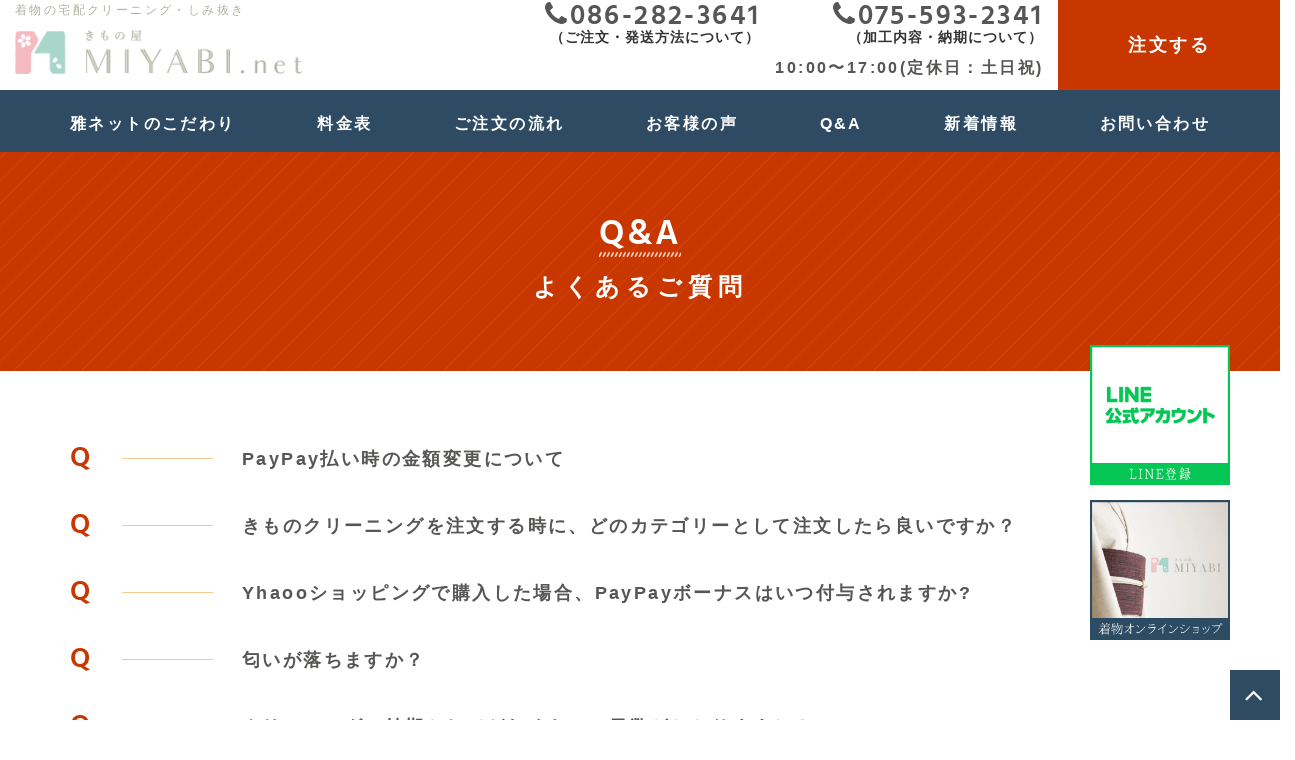

--- FILE ---
content_type: text/html; charset=UTF-8
request_url: https://kimonoya-miyabi.net/qa/
body_size: 5689
content:
<!doctype html>
<html>

<head>
	<meta charset="utf-8">
	<!--キャッシュクリア-->
	<meta http-equiv="Pragma" content="no-cache">
	<meta http-equiv="Cache-Control" content="no-cache">
	<meta http-equiv="Expires" content="0">
	<!--キャッシュクリア終了-->
	<meta http-equiv="X-UA-Compatible" content="IE=edge,chrome=1">
	<meta name="viewport" content="width=device-width, initial-scale=1">
	
	
		<!-- All in One SEO 4.0.18 -->
		<title>よくあるご質問 | 大切きもの専門・宅配着物クリーニング | MIYABI.net</title>
		<link rel="canonical" href="https://kimonoya-miyabi.net/qa/" />
		<link rel="next" href="https://kimonoya-miyabi.net/qa/page/2/" />
		<script type="application/ld+json" class="aioseo-schema">
			{"@context":"https:\/\/schema.org","@graph":[{"@type":"WebSite","@id":"https:\/\/kimonoya-miyabi.net\/#website","url":"https:\/\/kimonoya-miyabi.net\/","name":"\u5927\u5207\u304d\u3082\u306e\u5c02\u9580\u30fb\u5b85\u914d\u7740\u7269\u30af\u30ea\u30fc\u30cb\u30f3\u30b0 | MIYABI.net","publisher":{"@id":"https:\/\/kimonoya-miyabi.net\/#organization"}},{"@type":"Organization","@id":"https:\/\/kimonoya-miyabi.net\/#organization","name":"\u5927\u5207\u304d\u3082\u306e\u5c02\u9580\u30fb\u5b85\u914d\u7740\u7269\u30af\u30ea\u30fc\u30cb\u30f3\u30b0 | MIYABI.net","url":"https:\/\/kimonoya-miyabi.net\/"},{"@type":"BreadcrumbList","@id":"https:\/\/kimonoya-miyabi.net\/qa\/#breadcrumblist","itemListElement":[{"@type":"ListItem","@id":"https:\/\/kimonoya-miyabi.net\/#listItem","position":"1","item":{"@id":"https:\/\/kimonoya-miyabi.net\/#item","name":"\u30db\u30fc\u30e0","description":"\u3010\u521d\u3081\u3066\u306e\u65b9\u3082\u5b89\u5fc3\u306e\u7c21\u5358\u767a\u9001\uff01\u3054\u7740\u7528\u3001\u9577\u671f\u4fdd\u5b58\u7740\u7269\u306b\u304a\u85a6\u3081\u306e\u30af\u30ea\u30fc\u30cb\u30f3\u30b0\uff01\u3011\u4eac\u90fd\u5de5\u623f\u306b\u3066\u30b7\u30df\u30cc\u30ad\u30fb\u304a\u624b\u5165\u308c\u306a\u3069100\u4e07\u70b9\u4ee5\u4e0a\u306e\u5b9f\u7e3e\u3067\u632f\u8896\u30fb\u8a2a\u554f\u7740\u30fb\u9577\u8966\u88a2\u3082\u5168\u56fd\u767a\u9001\u3057\u3066\u304a\u308a\u307e\u3059\u3002\u5b89\u3044\u3060\u3051\u3067\u306f\u306a\u3044\u3001\u7740\u7269\u7dba\u9e97\u306e\u5320\u306e\u6280\u3067\u3001\u672c\u7269\u306e\u9ad8\u7d1a\u7740\u7269\u3002","url":"https:\/\/kimonoya-miyabi.net\/"},"nextItem":"https:\/\/kimonoya-miyabi.net\/qa\/#listItem"},{"@type":"ListItem","@id":"https:\/\/kimonoya-miyabi.net\/qa\/#listItem","position":"2","item":{"@id":"https:\/\/kimonoya-miyabi.net\/qa\/#item","name":"\u3088\u304f\u3042\u308b\u3054\u8cea\u554f","url":"https:\/\/kimonoya-miyabi.net\/qa\/"},"previousItem":"https:\/\/kimonoya-miyabi.net\/#listItem"}]},{"@type":"CollectionPage","@id":"https:\/\/kimonoya-miyabi.net\/qa\/#collectionpage","url":"https:\/\/kimonoya-miyabi.net\/qa\/","name":"\u3088\u304f\u3042\u308b\u3054\u8cea\u554f | \u5927\u5207\u304d\u3082\u306e\u5c02\u9580\u30fb\u5b85\u914d\u7740\u7269\u30af\u30ea\u30fc\u30cb\u30f3\u30b0 | MIYABI.net","inLanguage":"ja","isPartOf":{"@id":"https:\/\/kimonoya-miyabi.net\/#website"},"breadcrumb":{"@id":"https:\/\/kimonoya-miyabi.net\/qa\/#breadcrumblist"}}]}
		</script>
		<!-- All in One SEO -->

<link rel='dns-prefetch' href='//s.w.org' />
<link rel="alternate" type="application/rss+xml" title="大切きもの専門・宅配着物クリーニング | MIYABI.net &raquo; よくあるご質問 フィード" href="https://kimonoya-miyabi.net/qa/feed/" />
<link rel='stylesheet' id='wp-block-library-css'  href='https://kimonoya-miyabi.net/wp-includes/css/dist/block-library/style.min.css?ver=5.6.16' type='text/css' media='all' />
<link rel="EditURI" type="application/rsd+xml" title="RSD" href="https://kimonoya-miyabi.net/xmlrpc.php?rsd" />
<link rel="wlwmanifest" type="application/wlwmanifest+xml" href="https://kimonoya-miyabi.net/wp-includes/wlwmanifest.xml" /> 
<meta name="generator" content="WordPress 5.6.16" />
	<link rel="icon" type="image/x-icon" href="https://kimonoya-miyabi.net/wp-content/themes/initializr/favicon.ico">
	<link rel="apple-touch-icon" href="https://kimonoya-miyabi.net/wp-content/themes/initializr/apple-touch-icon.png">
	<link href="https://kimonoya-miyabi.net/wp-content/themes/initializr/js/aos/2.1.1/aos.css" rel="stylesheet">
	<link rel="stylesheet" href="https://kimonoya-miyabi.net/wp-content/themes/initializr/css/modal.css">
	<link rel="stylesheet" href="https://kimonoya-miyabi.net/wp-content/themes/initializr/css/loaders.min.css">
	<link rel="stylesheet" href="https://kimonoya-miyabi.net/wp-content/themes/initializr/js/lightbox/dist/css/lightbox.min.css">
	<link rel="stylesheet" href="https://kimonoya-miyabi.net/wp-content/themes/initializr/css/animate/animate.min.css">
	<link rel="stylesheet" href="https://kimonoya-miyabi.net/wp-content/themes/initializr/css/bootstrap.min.css">
	<link href="https://kimonoya-miyabi.net/wp-content/themes/initializr/fonts/font-awesome/4.7.0/css/font-awesome.min.css" rel="stylesheet">

	<link rel="stylesheet" href="https://kimonoya-miyabi.net/wp-content/themes/initializr/js/slick/slick.css">
	<link rel="stylesheet" href="https://kimonoya-miyabi.net/wp-content/themes/initializr/js/slick/slick-theme.css">
	<link rel="stylesheet" href="https://kimonoya-miyabi.net/wp-content/themes/initializr/css/bootstrap-theme.min.css">
	<link rel="stylesheet" href="https://kimonoya-miyabi.net/wp-content/themes/initializr/css/main.css">
	<link rel="stylesheet" href="https://kimonoya-miyabi.net/wp-content/themes/initializr/style.css">

	<script src="https://kimonoya-miyabi.net/wp-content/themes/initializr/js/vendor/modernizr-2.8.3-respond-1.4.2.min.js"></script>
	<script src="https://kimonoya-miyabi.net/wp-content/themes/initializr/js/jquery/1.11.2/jquery.min.js"></script>

	<script src="https://kimonoya-miyabi.net/wp-content/themes/initializr/js/vendor/bootstrap.min.js"></script>
	<script type="text/javascript" src="https://kimonoya-miyabi.net/wp-content/themes/initializr/js/slick/slick.min.js"></script>
	<script type="text/javascript" src="https://kimonoya-miyabi.net/wp-content/themes/initializr/js/lightbox/dist/js/lightbox.min.js"></script>
	<script src="https://kimonoya-miyabi.net/wp-content/themes/initializr/js/jquery.matchHeight-min.js"></script>
	<script src="https://kimonoya-miyabi.net/wp-content/themes/initializr/js/parallax/parallax.js"></script>
	<script src="https://kimonoya-miyabi.net/wp-content/themes/initializr/js/main.js"></script>
	<script>
		/*高さ合わせる*/
		$(function() {
			$('.matchHeight').matchHeight();
		});
	</script>

	<!-- Google Tag Manager -->
	<script>
		(function(w, d, s, l, i) {
			w[l] = w[l] || [];
			w[l].push({
				'gtm.start': new Date().getTime(),
				event: 'gtm.js'
			});
			var f = d.getElementsByTagName(s)[0],
				j = d.createElement(s),
				dl = l != 'dataLayer' ? '&l=' + l : '';
			j.async = true;
			j.src =
				'https://www.googletagmanager.com/gtm.js?id=' + i + dl;
			f.parentNode.insertBefore(j, f);
		})(window, document, 'script', 'dataLayer', 'GTM-NRCTXHP');
	</script>
	<!-- End Google Tag Manager -->

</head>

<body class="archive post-type-archive post-type-archive-qa">

	<!-- Google Tag Manager (noscript) -->
	<noscript><iframe src="https://www.googletagmanager.com/ns.html?id=GTM-NRCTXHP" height="0" width="0" style="display:none;visibility:hidden"></iframe></noscript>
	<!-- End Google Tag Manager (noscript) -->



	<header>
		<div class="container-fluid">
			<div class="row">
				<div class="col-sm-4">
					<div class="headerLeft">
						<div class="headerText pc">
							<h2 class="text_s grayLight">着物の宅配クリーニング・しみ抜き</h2>
						</div>
						<a href="https://kimonoya-miyabi.net">
							<h1 class="logo remove">よくあるご質問 | 大切きもの専門・宅配着物クリーニング | MIYABI.net | 大切きもの専門・宅配着物クリーニング | MIYABI.net</h1>
						</a>
					</div>
				</div>
				<div class="col-sm-8">
					<div class="headerRight pc">
						<div class="headerRightContact">
							<a href="https://kimonoya-miyabi.net/#price" class="white h4 button bold tra text-center">注文する</a>
						</div>
						<div class="headerRightTel text-right">
							<a href="tel:0755932341">
								<p class="fontEn subColor h2 mb0"><i class="fa fa-phone" aria-hidden="true"></i>075-593-2341</p>
								<p class="text_m bold lh_s">（加工内容・納期について）</p>
							</a>
							<p class="subColor mb0 bold h5">10:00〜17:00(定休日：土日祝)</p>
						</div>
						<div class="headerRightTel text-right">
							<a href="tel:0862823641">
								<p class="fontEn subColor h2 mb0"><i class="fa fa-phone" aria-hidden="true"></i>086-282-3641</p>
								<p class="text_m bold lh_s">（ご注文・発送方法について）</p>
							</a>
						</div>
					</div>
				</div>
			</div>
		</div>
		<div class="bgSubColor">
			<div class="container">
				<div class="headerMenu pc text-center">
					<div class="menu-mainmenu-container"><ul id="menu-mainmenu" class="flex justBetween alignCenter bold white"><li id="menu-item-5" class="menu-item menu-item-type-custom menu-item-object-custom menu-item-home menu-item-5"><a href="https://kimonoya-miyabi.net/#concept">雅ネットのこだわり<span></span></a></li>
<li id="menu-item-6" class="menu-item menu-item-type-custom menu-item-object-custom menu-item-home menu-item-6"><a href="https://kimonoya-miyabi.net/#price">料金表<span></span></a></li>
<li id="menu-item-7" class="menu-item menu-item-type-custom menu-item-object-custom menu-item-home menu-item-7"><a href="https://kimonoya-miyabi.net/#flow">ご注文の流れ<span></span></a></li>
<li id="menu-item-8" class="menu-item menu-item-type-custom menu-item-object-custom menu-item-home menu-item-8"><a href="https://kimonoya-miyabi.net/#voice">お客様の声<span></span></a></li>
<li id="menu-item-9" class="menu-item menu-item-type-custom menu-item-object-custom current-menu-item menu-item-9"><a href="https://kimonoya-miyabi.net/qa" aria-current="page">Q&#038;A<span></span></a></li>
<li id="menu-item-10" class="menu-item menu-item-type-custom menu-item-object-custom menu-item-10"><a href="https://kimonoya-miyabi.net/news">新着情報<span></span></a></li>
<li id="menu-item-11" class="menu-item menu-item-type-custom menu-item-object-custom menu-item-11"><a href="https://kimonoya-miyabi.net/contact">お問い合わせ<span></span></a></li>
</ul></div>				</div>
			</div>
		</div>
	</header>

	<section class="headerFloat">
		<a class="lineBanner" href="https://lin.ee/ynWJxIK" target="_blank">
			<img src="https://kimonoya-miyabi.net/wp-content/themes/initializr/img/banner_line.png" alt="公式LINEアカウント LINE登録">
		</a>
		<a href="https://kimonoya-miyabi.jp/" target="_blank">
			<img src="https://kimonoya-miyabi.net/wp-content/themes/initializr/img/banner_shop.jpg" alt="">
		</a>
	</section>


	<!-- 開閉用ボタン -->

	<div class="menu-btn sp" id="js__btn">
		<!--<span data-txt-menu="MENU" data-txt-close="CLOSE"></span>-->
		<div class="menu-trigger" href="#">
			<span></span>
			<span></span>
			<span></span>
		</div>
	</div>

	<!-- モーダルメニュー -->
	<nav class="overRayMenu menu bgMainColor" id="js__nav">
		<a class="logoLink" href="https://kimonoya-miyabi.net">
			<p class="logo remove"></p>
		</a>

		<div class="menu-mainmenu-container"><ul id="menu-mainmenu-1" class="overRayMenuUl white "><li class="menu-item menu-item-type-custom menu-item-object-custom menu-item-home menu-item-5"><a href="https://kimonoya-miyabi.net/#concept">雅ネットのこだわり<span></span></a></li>
<li class="menu-item menu-item-type-custom menu-item-object-custom menu-item-home menu-item-6"><a href="https://kimonoya-miyabi.net/#price">料金表<span></span></a></li>
<li class="menu-item menu-item-type-custom menu-item-object-custom menu-item-home menu-item-7"><a href="https://kimonoya-miyabi.net/#flow">ご注文の流れ<span></span></a></li>
<li class="menu-item menu-item-type-custom menu-item-object-custom menu-item-home menu-item-8"><a href="https://kimonoya-miyabi.net/#voice">お客様の声<span></span></a></li>
<li class="menu-item menu-item-type-custom menu-item-object-custom current-menu-item menu-item-9"><a href="https://kimonoya-miyabi.net/qa" aria-current="page">Q&#038;A<span></span></a></li>
<li class="menu-item menu-item-type-custom menu-item-object-custom menu-item-10"><a href="https://kimonoya-miyabi.net/news">新着情報<span></span></a></li>
<li class="menu-item menu-item-type-custom menu-item-object-custom menu-item-11"><a href="https://kimonoya-miyabi.net/contact">お問い合わせ<span></span></a></li>
</ul></div>

	</nav>





	<section class="footerTelSp sp">
		<ul class="flex">
			<li class="footerTelSpFlexLi text-center white">
				<a href="https://kimonoya-miyabi.net/#price"><i class="fa fa-jpy" aria-hidden="true"></i>
					<div class="text_s bold fontEn">料金表</div>
				</a>
			</li>
			<li class="footerTelSpFlexLi text-center white">
				<a href="https://kimonoya-miyabi.net/qa"><i class="fa fa-question-circle-o" aria-hidden="true"></i>
					<div class="text_s bold fontEn">Q&amp;A</div>
				</a>
			</li>
			<li class="footerTelSpFlexLi text-center white">
				<a href="https://kimonoya-miyabi.net/contact"><i class="fa fa-envelope-o" aria-hidden="true"></i>
					<div class="text_s bold">問合せ</div>
				</a>
			</li>
			<li class="footerTelSpFlexLi text-center white">
				<a href="https://kimonoya-miyabi.net/#price"><i class="fa fa-shopping-cart" aria-hidden="true"></i>
					<div class="text_s bold">申込み</div>
				</a>
			</li>
		</ul>
	</section>

	<div class="arrowTop tra">
		<i class="fa fa-angle-up" aria-hidden="true"></i>
	</div>

	<script>
		$(document).ready(function() {
			var pagetop = $('.arrowTop');
			pagetop.click(function() {
				$('body, html').animate({
					scrollTop: 0
				}, 500);
				return false;
			});
		});
	</script>


	<script>
		$(function() {
			$()
		});
		$(function() {
			var $body = $('body');

			//開閉用ボタンをクリックでクラスの切替え
			$('#js__btn').on('click', function() {
				$body.toggleClass('open');
				$('.menu-trigger').toggleClass('active');

			});

			//メニュー名以外の部分をクリックで閉じる
			$('#js__nav').on('click', function() {
				$body.removeClass('open');
				$('.menu-trigger').removeClass('active');
			});
		});
	</script>
<main>


<!-- カテゴリーIDを表示したい所に -->

<!-- カテゴリー名を表示したい所に -->

<!-- カテゴリースラッグを表示したい所に -->




<section class="padding bgMainStripe">
    <div class="container">
        <div class="text-center white">
            <p class="titleBd bdWhite inlineBlock lh_s h1 fontEn mb10">Q&amp;A</p>
            <div class="">
                <h3 class="bold h3 ls_m inlineBlock mb0">よくあるご質問</h3>
            </div>
        </div>
    </div>
</section>

<section class="margin">
    <div class="container">
        <div class="topQaBox archiveQaBox">
            
<!-- カテゴリーIDを表示したい所に -->

<!-- カテゴリー名を表示したい所に -->

<!-- カテゴリースラッグを表示したい所に -->

<a href="https://kimonoya-miyabi.net/qa/paypay/">
    <dl class="topQaBoxDl">
        <dt class="tra">
            <ul class="topQaBoxUl inlline_block matchHeight">
                <li class="fontEn h2 fontOutLine mainColor">Q</li>
                <li><hr></li>
                <li><p class="bold subColor h4">PayPay払い時の金額変更について　</p></li>
            </ul>
        </dt>
    </dl>  
</a>
<!-- カテゴリーIDを表示したい所に -->

<!-- カテゴリー名を表示したい所に -->

<!-- カテゴリースラッグを表示したい所に -->

<a href="https://kimonoya-miyabi.net/qa/order-category/">
    <dl class="topQaBoxDl">
        <dt class="tra">
            <ul class="topQaBoxUl inlline_block matchHeight">
                <li class="fontEn h2 fontOutLine mainColor">Q</li>
                <li><hr></li>
                <li><p class="bold subColor h4">きものクリーニングを注文する時に、どのカテゴリーとして注文したら良いですか？</p></li>
            </ul>
        </dt>
    </dl>  
</a>
<!-- カテゴリーIDを表示したい所に -->

<!-- カテゴリー名を表示したい所に -->

<!-- カテゴリースラッグを表示したい所に -->

<a href="https://kimonoya-miyabi.net/qa/yhaoo%e3%82%b7%e3%83%a7%e3%83%83%e3%83%94%e3%83%b3%e3%82%b0%e3%81%a7%e8%b3%bc%e5%85%a5%e3%81%97%e3%81%9f%e5%a0%b4%e5%90%88%e3%80%81paypay%e3%83%9c%e3%83%bc%e3%83%8a%e3%82%b9%e3%81%af%e3%81%84%e3%81%a4/">
    <dl class="topQaBoxDl">
        <dt class="tra">
            <ul class="topQaBoxUl inlline_block matchHeight">
                <li class="fontEn h2 fontOutLine mainColor">Q</li>
                <li><hr></li>
                <li><p class="bold subColor h4">Yhaooショッピングで購入した場合、PayPayボーナスはいつ付与されますか?</p></li>
            </ul>
        </dt>
    </dl>  
</a>
<!-- カテゴリーIDを表示したい所に -->

<!-- カテゴリー名を表示したい所に -->

<!-- カテゴリースラッグを表示したい所に -->

<a href="https://kimonoya-miyabi.net/qa/%e5%8c%82%e3%81%84%e3%81%8c%e8%90%bd%e3%81%a1%e3%81%be%e3%81%99%e3%81%8b%ef%bc%9f%e6%b6%88%e8%87%ad%e5%8a%a0%e5%b7%a5%e3%81%82%e3%82%8a%ef%bc%88%e5%88%a5%e6%96%99%e9%87%91%ef%bc%89%e3%80%80%e3%80%80/">
    <dl class="topQaBoxDl">
        <dt class="tra">
            <ul class="topQaBoxUl inlline_block matchHeight">
                <li class="fontEn h2 fontOutLine mainColor">Q</li>
                <li><hr></li>
                <li><p class="bold subColor h4">匂いが落ちますか？</p></li>
            </ul>
        </dt>
    </dl>  
</a>
<!-- カテゴリーIDを表示したい所に -->

<!-- カテゴリー名を表示したい所に -->

<!-- カテゴリースラッグを表示したい所に -->

<a href="https://kimonoya-miyabi.net/qa/%e3%82%af%e3%83%aa%e3%83%bc%e3%83%8b%e3%83%b3%e3%82%b0%e3%81%ae%e7%b4%8d%e6%9c%9f%e3%81%a8%e3%81%97%e3%81%a6%e3%81%a9%e3%82%8c%e3%81%8f%e3%82%89%e3%81%84%e3%81%ae%e6%97%a5%e6%95%b0%e3%81%8c%e3%81%8b/">
    <dl class="topQaBoxDl">
        <dt class="tra">
            <ul class="topQaBoxUl inlline_block matchHeight">
                <li class="fontEn h2 fontOutLine mainColor">Q</li>
                <li><hr></li>
                <li><p class="bold subColor h4">クリーニングの納期としてどれくらいの日数がかかりますか？</p></li>
            </ul>
        </dt>
    </dl>  
</a>
<!-- カテゴリーIDを表示したい所に -->

<!-- カテゴリー名を表示したい所に -->

<!-- カテゴリースラッグを表示したい所に -->

<a href="https://kimonoya-miyabi.net/qa/%e8%84%87%e3%81%ae%e3%81%bb%e3%81%a4%e3%82%8c%e3%81%aa%e3%81%a9%e3%81%ae%e3%81%8a%e7%9b%b4%e3%81%97%e3%81%af%e3%81%8a%e9%a1%98%e3%81%84%e3%81%a7%e3%81%8d%e3%81%be%e3%81%99%e3%81%8b%ef%bc%9f/">
    <dl class="topQaBoxDl">
        <dt class="tra">
            <ul class="topQaBoxUl inlline_block matchHeight">
                <li class="fontEn h2 fontOutLine mainColor">Q</li>
                <li><hr></li>
                <li><p class="bold subColor h4">脇のほつれなどのお直しはお願いできますか？</p></li>
            </ul>
        </dt>
    </dl>  
</a>
<!-- カテゴリーIDを表示したい所に -->

<!-- カテゴリー名を表示したい所に -->

<!-- カテゴリースラッグを表示したい所に -->

<a href="https://kimonoya-miyabi.net/qa/%e3%81%97%e3%81%97%e3%82%85%e3%81%86%e3%81%ae%e7%9b%b4%e3%81%97%e3%81%ae%e3%81%94%e4%be%9d%e9%a0%bc%e3%81%af%e5%87%ba%e6%9d%a5%e3%82%8b%e3%81%ae%e3%81%a7%e3%81%97%e3%82%87%e3%81%86%e3%81%8b%ef%bc%9f/">
    <dl class="topQaBoxDl">
        <dt class="tra">
            <ul class="topQaBoxUl inlline_block matchHeight">
                <li class="fontEn h2 fontOutLine mainColor">Q</li>
                <li><hr></li>
                <li><p class="bold subColor h4">ししゅうの直しのご依頼は出来るのでしょうか？</p></li>
            </ul>
        </dt>
    </dl>  
</a>
<!-- カテゴリーIDを表示したい所に -->

<!-- カテゴリー名を表示したい所に -->

<!-- カテゴリースラッグを表示したい所に -->

<a href="https://kimonoya-miyabi.net/qa/%e7%b5%9e%e3%82%8a%e3%81%ae%e7%9d%80%e7%89%a9%e3%82%82%e3%82%af%e3%83%aa%e3%83%bc%e3%83%8b%e3%83%b3%e3%82%b0%e3%81%a7%e3%81%8d%e3%81%be%e3%81%99%e3%81%8b%ef%bc%9f/">
    <dl class="topQaBoxDl">
        <dt class="tra">
            <ul class="topQaBoxUl inlline_block matchHeight">
                <li class="fontEn h2 fontOutLine mainColor">Q</li>
                <li><hr></li>
                <li><p class="bold subColor h4">絞りの着物もクリーニングできますか？</p></li>
            </ul>
        </dt>
    </dl>  
</a>
<!-- カテゴリーIDを表示したい所に -->

<!-- カテゴリー名を表示したい所に -->

<!-- カテゴリースラッグを表示したい所に -->

<a href="https://kimonoya-miyabi.net/qa/%e4%bd%9c%e6%a5%ad%e9%80%94%e4%b8%ad%e3%81%a7%e6%96%99%e9%87%91%e3%81%8c%e5%a4%89%e3%82%8f%e3%82%8b%e3%81%93%e3%81%a8%e3%81%af%e3%81%82%e3%82%8a%e3%81%be%e3%81%99%e3%81%8b%ef%bc%9f/">
    <dl class="topQaBoxDl">
        <dt class="tra">
            <ul class="topQaBoxUl inlline_block matchHeight">
                <li class="fontEn h2 fontOutLine mainColor">Q</li>
                <li><hr></li>
                <li><p class="bold subColor h4">作業途中で料金が変わることはありますか？</p></li>
            </ul>
        </dt>
    </dl>  
</a>
<!-- カテゴリーIDを表示したい所に -->

<!-- カテゴリー名を表示したい所に -->

<!-- カテゴリースラッグを表示したい所に -->

<a href="https://kimonoya-miyabi.net/qa/%e7%9d%80%e7%89%a9%e3%81%ab%e5%8c%96%e7%b2%a7%e5%93%81%e3%82%84%e3%82%bd%e3%83%bc%e3%82%b9%e3%81%aa%e3%81%a9%e3%81%ae%e6%b1%9a%e3%82%8c%e3%81%8c%e3%81%a4%e3%81%84%e3%81%9f%e3%81%a8%e3%81%8d%e3%81%af/">
    <dl class="topQaBoxDl">
        <dt class="tra">
            <ul class="topQaBoxUl inlline_block matchHeight">
                <li class="fontEn h2 fontOutLine mainColor">Q</li>
                <li><hr></li>
                <li><p class="bold subColor h4">着物に化粧品やソースなどの汚れがついたときはどうすればいいですか？</p></li>
            </ul>
        </dt>
    </dl>  
</a>
            
            
                
        </div>
    </div>
</section>




</main>


<style>
	/*
<section class="sectionPankuzu">
	<div class="container">
		<!--パンくずリストプラグイン：Prime Strategy Bread Crumb--> 
<div id="pankuzu">   
<a href="https://kimonoya-miyabi.net/">TOP</a> &gt; <strong class="current">よくあるご質問</strong></div>
<!---->   

				
	</div>
</section>
*/
</style>


<footer class="text_m text-left bgSubColor grayLight footerCont">
	<div class="container">
		<div class="row">
			<div class="col-sm-12 mb50">
				<div class="">
					<p class="">着物のクリーニングならきもの屋 MIYABI.net</p>
					<a href="https://kimonoya-miyabi.net">
						<p class="logo logo_footer remove mb30">着物に化粧品やソースなどの汚れがついたときはどうすればいいですか？</p>
					</a>

					<p>会社名　きもの屋 MIYABI.net<br>
						事業内容　着物のクリーニング<br>
						本社所在地　岡山県岡山市南区妹尾501‒3<a target="_blank" href="https://goo.gl/maps/KoQiqiSZn35rUSNW7"><i class="fa fa-map-marker"></i></a><br>
						営業時間　10:00∼17:00<br>
						定休日：土日祝<br>
						電話番号　ご注文・発送方法などについては　086-282-3641<br>
						　　　　　加工内容・納期などについては　075-593-2341<br>
					</p>
					<ul class="inlineBlockUl white h2">
						<li><a href="https://www.facebook.com/%E3%81%8D%E3%82%82%E3%81%AE%E5%B1%8B-MIYABInet-100925898179837/" target="_blank"><i class="fa fa-facebook-official" aria-hidden="true"></i></a></li>
						<li><a href="https://www.instagram.com/miyabi.netkimonoya/" target="_blank"><i class="fa fa-instagram" aria-hidden="true"></i></a></li>
					</ul>


				</div>
			</div>
		</div>
	</div>
	<div class="wrapper_copy">
		<div class="container">
			<p class="text-center text_ss">copyright© 2019 kimonoya miyabi-net all rights reserved.</p>
		</div>
	</div>
</footer>


<script src="https://kimonoya-miyabi.net/wp-content/themes/initializr/js/aos/2.1.1/aos.js"></script>



<script>
	AOS.init({
		placement: "bottom-top",
		duration: 1000
	});
</script>
</body>

</html>


--- FILE ---
content_type: text/css
request_url: https://kimonoya-miyabi.net/wp-content/themes/initializr/css/main.css
body_size: -48
content:


/* ==========================================================================
   Author's custom styles
   ========================================================================== */



















--- FILE ---
content_type: text/css
request_url: https://kimonoya-miyabi.net/wp-content/themes/initializr/style.css
body_size: 15524
content:
/*
Theme Name: initializr
Theme URI: http://wordpress.local/
Author: Ottan
Author URI: http://wordpress.local/
Description: Version: 0.1.0
License: GNU General Public License v2 or later
License URI: http://www.gnu.org/licenses/gpl-2.0.html
Tags:
Text Domain:
*/



/*==================================================
 * リセットcss
 *================================================*/

/*改善点

・768pxまではPC（タブレットも含む）
・767pxからSP


追加ルール
/*==================
 ▼ブレイクポイントのルール▼
 -スマホを基本設計にする-
 *〜479px：SP縦
 *480px〜：SP横
 *600px〜タブレット
 *960px〜小型PC
 *1280px〜大型PC
==================

*/





@media screen and (min-width:768px){
}
@media screen and (max-width:767px){
}

@media screen and (min-width:768px) and (max-width:959px) {
}


/*==================================================
 * フォント
 *================================================*/


html,body{
    font-feature-settings: 'palt';
}

.italic{
	font-style: italic;
}

body{
	font-family:-apple-system, BlinkMacSystemFont, "游ゴシック体", YuGothic, "Yu Gothic M", "游ゴシック Medium", "Yu Gothic Medium", "ヒラギノ角ゴ ProN W3", "Hiragino Kaku Gothic ProN W3", HiraKakuProN-W3, "ヒラギノ角ゴ ProN", "Hiragino Kaku Gothic ProN", "ヒラギノ角ゴ Pro", "Hiragino Kaku Gothic Pro", "メイリオ", Meiryo, Osaka, "ＭＳ Ｐゴシック", "MS PGothic", sans-serif	
}
body{
	font-size:16px;
	line-height:1.4;
	letter-spacing:0.15em;
}
h1, .h1, h2, .h2, h3, .h3,h4, .h4, h5, .h5, h6, .h6{
    margin-top: 0;
    margin-bottom: 0;
	font-weight: 300;
	line-height:1.7;
}

h1,h2,h3,h4,h5,h6,h7,p,span,div{
    line-height: 1.7;
	font-weight: 300;
}

.lh_l{
	line-height: 1.7;
}
.lh_s{
	line-height: 1;
}
.ls_l{
    letter-spacing: 1.1rem;
}
.ls_m{
    letter-spacing:0.6rem;
}


.serif{
	font-family: Georgia, "游明朝体", "YuMincho", "游明朝", "Yu Mincho", "ヒラギノ明朝 ProN W3", "Hiragino Mincho ProN W3", HiraMinProN-W3, "ヒラギノ明朝 ProN", "Hiragino Mincho ProN", "ヒラギノ明朝 Pro", "Hiragino Mincho Pro", "HGS明朝E", "ＭＳ Ｐ明朝", "MS PMincho", serif;
}

a{
	color:inherit;
}
.bold{
	font-weight:bold !important;
}

.bold900{
	font-weight:900 !important;
}

.thin{
	font-weight:100;
}
.nowrap{
	white-space:nowrap;
}

.white{
	color:#fff;
}
.gray{
	color:#686868;
}

.red{
	color:#ff4501 !important;
}

.h00{
	font-size:64px;
}
.h000{
    font-size: 120px;
    line-height: 0.6;
}
.h0{
	font-size:42px;
}

.h1{
	font-size:35px;
}
.h2{
	font-size:28px;
}
.h3{
	font-size: 24px;
}
.h35{
	font-size: 21px;
}
.h4{
	font-size:18px;
}
.h5{
	font-size:16px;
}
.text_m{
	font-size:14px;
}
.text_sm{
	font-size:13px;
}
.text_s{
	font-size:12px;
}
.text_ss{
	font-size: 10px;
}


@media screen and (min-width:768px){
}



@media screen and (max-width:767px){
	body{
		font-size:14px;
	}
	
	.h00{
		font-size:36px;
	}
	.h0{
		font-size:24px;
	}
	.h1{
		font-size:22px;
	}
	.h2{
		font-size:20px;
	}
	.h3{
		font-size:17px;
	}
	.h35{
		font-size:15px;
	}
	.h4{
		font-size:15px;
	}
	.h5{
		font-size:15px;
	}
	.text_m{
		font-size:13px;
	}
	.text_s{
		font-size:11px;
	}
}

/*例外*/
@media screen and (min-width:768px) and (max-width:959px){
	.nav.navbar-nav.h4{
		font-size:14px;
	}
	.h0{
		font-size:25px;
	}
	
}

	

/*==================================================
 * 共通（どのサイトでも）
 *================================================*/


/*リセット関係*/

*, *:before, *:after {
    -webkit-box-sizing: border-box;
       -moz-box-sizing: border-box;
         -o-box-sizing: border-box;
        -ms-box-sizing: border-box;
            box-sizing: border-box;
}


a:hover{
	opacity: 0.8;
	transition:0.3s;
    text-decoration: none;
    color: inherit;
}

label {
    display: inline-block;
    max-width: 100%;
    margin-bottom: 0;
    font-weight: 100;
}

ul{
	padding:0;
    list-style-type: none;
}

img{
    display: block;
    max-width: 100%;
    height: auto;
    margin: 0 auto;
}
hr{
    margin: 10px auto;
}



@media screen and (min-width:768px){
	.container {
		width: 100%;
		max-width:1170px;
	}
}

@media screen and (min-width:768px){

}
@media screen and (max-width:767px){
	/*
	.container {
		padding-right: 5px;
		padding-left: 5px;
	}
	*/
}


/*独自クラス*/

.clearfix:after {
  content: "";
  clear: both;
  display: block;
}

.remove {
    text-indent: -9999px;
	overflow: hidden;
    display: block;
	background-repeat: no-repeat;
    background-size: contain;
	background-position:center center;
	height:0;
}


.w100{
	width: 100%;
}

.relative{
	position:relative;
}

.absolute{
	position:absolute;
}

.relapadding{
	padding-right:80px;	
}

.inline{
	display: inline;
}
.block{
	display:block;
}
.inlineBlock{
	display:inline-block;
}

.inlineBlockUl li{
	display:inline-block;
}

.dis_none{
	display:none !important;
}

.bgCenter{
	background-position: center center;
	background-size:cover ;
}

.shadow{
	/* box-shadow */
	-webkit-box-shadow: 0px 5px 80px -25px rgba(0,0,0,0.5);
	-moz-box-shadow: 0px 5px 80px -25px rgba(0,0,0,0.5);
    box-shadow: 0px 5px 80px -25px rgba(0,0,0,0.5);
}


.mushimegane {
    background-image: url(img/mushimegane.png);
    height: 50px;
    width: 50px;
    position: absolute;
    bottom: 10px;
    right: 20px;
    background-size: contain;
}

.no-gutter > [class*='col-'] {
    padding-right:0;
    padding-left:0;
}

.bgup {
    transition: 1s;
    background-size: 100%;
	opacity:1;
}
a:hover .bgup{
    transition: 1s;
    background-size: 120%;
	opacity:0.8;
}
.opa{
    transition: 0.3s;
	opacity:1;
}
a:hover .opa{
    transition: 0.3s;
	opacity:0.7;
}

.tra,.tra:hover{
	transition:0.3s;
}

.img-center{
	margin:0 auto;
	width:100%;
}

.verticalMiddle{
    vertical-align: middle;
}



@media screen and (min-width:768px){
	.sp{
		display: none !important;
	}
	.container-fluid {
		padding: 0;
	}
	
	
}
@media screen and (max-width:767px){
	.pc{
		display: none !important;
	}
}



/*余白*/

html,body{
	width: 100%;
	overflow-x: hidden;
}

ul{
	padding:0;
    list-style-type: none;
    margin: 0;
}



.m0{
	margin:0;
}
.p0{
	padding:0;
}
.mb0{
	margin-bottom:0 !important;
}

.mb10{
	margin-bottom:10px !important;
}
.mb20{
	margin-bottom:20px !important;
}
.mb30{
	margin-bottom:30px !important;
}
.mb50{
	margin-bottom:50px !important;
}
.mb80{
	margin-bottom: 80px !important;
}
.mb100{
	margin-bottom: 100px;
}
.mb200{
	margin-bottom: 200px;
}





@media screen and (min-width:768px){



}
@media screen and (max-width:767px){
	
	.mb10{
		margin-bottom:10px;
	}
	.mb20{
		margin-bottom:20px;
	}
	.mb30{
		margin-bottom:20px;
	}
	.mb50{
		margin-bottom:30px;
	}
	.mb80{
		margin-bottom: 40px;
	}
	.mb100{
		margin-bottom: 50px;
	}
	.mb200{
		margin-bottom: 50px;
	}

}

/*flexbox*/

.flex{
	display: flex;
}
.justCenter{
	justify-content:center;
}
.justEnd{
	justify-content: flex-end;
}
.justBetween{
	justify-content:space-between
}
.alignCenter{
	align-items:center;
}
.alignStart{
	align-items:flex-start;
}

.flexSplit{
	width:50%;
}

.flexS60{
	width:60%;
}
.flexS40{
	width:40%;
}
.flexInner {
    padding: 3% 5%;
}
.width720{
    max-width: 720px;
    margin: 0 auto;
}
.width980{
    max-width: 980px;
    margin: 0 auto;
}



/*背景系*/

.padding{
    padding: 5vw 0;
}
.paddingW{
    padding: 10vw 0;
}

.margin{
    margin: 5vw 0;
}
.marginW{
    margin: 10vw 0;
}


.bgImg {
    background-size: cover;
    background-position: center center;
    background-repeat: no-repeat;
}

.bgImgFix{
    background-attachment: fixed;
}

.bgImgCircle{
	border-radius:50%;
	padding-bottom:100%;
}

.bgGrid{
    background-image:
        -webkit-linear-gradient(
            transparent 95%,
            rgba(29, 142, 89, .1)  50%,
            rgba(29, 142, 89, .1)),
        -webkit-linear-gradient(
            0deg, transparent 95%,
            rgba(29, 142, 89, .1) 50%,
            rgba(29, 142, 89, .1)
            );
    background-size: 20px 20px;
    background-repeat: repeat;
}

.bgBlur {
    position: relative;
    z-index: 0;
    overflow: hidden;
}

.bgBlur:before {
    content: '';
    background: inherit;
    -webkit-filter: blur(5px);
    -moz-filter: blur(5px);
    -o-filter: blur(5px);
    -ms-filter: blur(5px);
    filter: blur(5px);
    position: absolute;
    top: -5px;
    left: -5px;
    right: -5px;
    bottom: -5px;
    z-index: -1;
}

.bgWhite {
    background-color: #ffffff;

}



@media screen and (max-width:767px){
	.button, button {
		padding: 3% 3%;
	}
	.margin{
		margin: 8vw 0;
	}
	
	.padding {
		padding: 8vw 0;
	}	
	
	.flexSplit{
		width: 100%;
	}
	
	.flexS60{
		width:100%;
	}
	.flexS40{
		width:100%;
	}
	
	.flexPc{
		display:block;
	}
	.flexWrapSp{
		flex-wrap:wrap;
	}
	.bgImgFix {
		background-attachment: unset;
	}	




}

/*==================================================
 * 共通（このサイトだけ）
 *================================================*/




@font-face {
    font-family:'hind';
    src: url('./fonts/hind/hind-semibold-webfont.woff') format('woff'),
    url('./fonts/hind/hind-semibold-webfont.woff2') format('woff2');
}


.fontEn {
    font-family: 'Hind', sans-serif;
}
.fontJp {
}


.fontEnNormal {
    font-family: 'Roboto', sans-serif;
    font-weight: 400;
    font-style: italic;
}
.titleBox{
    padding: 0.2rem 1.5rem;
}

.titleSimleBd{
    border-bottom: 1px solid #fff;
    padding-bottom: 0.5em;
}

.titleSimleBd.bdBlack{
    border-bottom: 1px solid #565654;
}




.titleLine {
    background: linear-gradient(transparent 50%, #cfe1fb 0%);
    display: inline;
}

.titleLineWhite{
    background: linear-gradient(transparent 60%, #fff 0%);
    display: inline-block;
}


.titleBd:after {
    content: '';
    background-image: url(./img/title_bd_line.png);
    height: 6px;
    background-position: center center;
    background-size: contain;
    display: block;
}
.titleBd.bdWhite:after {
    background-image: url(./img/title_bd_line_white.png);
}


.titleBd.titleBdBlack:after {
    border-bottom: 1px solid #000;
}



.titleIco {
  position: relative;
  display: inline-block;
}

.titleIco:before, .titleIco:after {
    content: '';
    display: inline-block;
    width: 20px;
    height: 30px;
    background-image: url(./img/title_ico.png);
    background-size: contain;
    background-repeat: no-repeat;
    vertical-align: middle;
}
.titleIco:before {
    margin-right: 3rem;
}
.titleIco:after {
    margin-left: 3rem;
}

.titleIco.left {
  padding-right: 0;
  padding-left: 3rem;
}
.titleIco.left:after {
    margin-left: none;
    content: none;
}





.bdBox{
    border: 10px solid #fec501;
}

.bdRadius{
    border-radius: 7px;
}



.fontNum{
    font-family: 'Open Sans', sans-serif;
}
.fontNum600{
    font-wegith:600;
}


.fontEnSerif{
	font-family: "BellMTPro-Italic";

}

.fontEnBrush{
	font-family: 'Kaushan Script', cursive;
}

.mincho {font-family: "Sawarabi Mincho", serif; }

.maruGo{
	font-family: "FOT-筑紫B丸ゴシック Std B";
}

.bgMainColor{
    background-color: #c83700;
}


.bgMainColorLight{
    background-color: #f6eff8;
}



.bgSubColor{
    background-color: #2e4b63;
}

.bgSubStripe{
    background-image: repeating-linear-gradient(-45deg, #2e4b63, #2e4b63 15px, #365167 0, #365167 16px);
}
.bgMainStripe{
    background-image: repeating-linear-gradient(-45deg, #c83700, #c83700 15px, #d0420c 0, #d0420c 16px);
}

.bgWhiteTrans {
    background-color: rgba(255, 255, 255, 0.5);
}

.bgBlackTrans {
    background-color: rgba(0, 0, 0, 0.6);
}

.bgGrad{

	background: #e85a3c;
	background: -moz-linear-gradient(left, #e85a3c 0%, #23a4c0 100%);
	background: -webkit-linear-gradient(left, #e85a3c 0%,#23a4c0 100%);
	background: linear-gradient(to right, #e85a3c 0%,#23a4c0 100%);
	filter: progid:DXImageTransform.Microsoft.gradient( startColorstr='#e85a3c', endColorstr='#23a4c0',GradientType=1 );

}

.bgGradHalf{

	background: rgba(15, 91, 143, 0.5);
	background: -moz-linear-gradient(left, rgba(15, 91, 143, 0.5) 0%, rgba(35, 164, 192, 0.5) 100%);
	background: -webkit-linear-gradient(left, rgba(15, 91, 143, 0.5) 0%,rgba(35, 164, 192, 0.5) 100%);
	background: linear-gradient(to right, rgba(15, 91, 143, 0.5) 0%,rgba(35, 164, 192, 0.5) 100%);
	filter: progid:DXImageTransform.Microsoft.gradient( startColorstr='rgba(15, 91, 143, 0.5)', endColorstr='rgba(35, 164, 192, 0.5)',GradientType=1 );

}

.mainColor{
	color:#c83700;
}

.mainColorLight{
	color:#f9eadf;
}

.numColor{
    color: #2e4b63;
}

.subColor{
	color:#565654;
}
.grayLight{
	color:#b2b3a5;
}

.button, button {
    padding: 0.8rem 4rem;
    display: inline-block;
    max-width: inherit;
    margin: 0 auto;
    box-shadow: 0 0 0 2px #c83700 inset;
    background-color: #c83700;
    min-width: 350px;
}
.buttonWide {
    max-width: none;
    display: inline-block;
    padding: 1rem 4rem;
}
.buttonBgBlack{
    background-color: #565654;
    box-shadow: 0 0 0 2px #565654 inset;
}
.button:hover {
    background: transparent;
    color: #c83600;
    opacity: 1;
    box-shadow: 0 0 0 2px #c83600 inset;
}

/*
.buttonBgBlack:hover{
    background-color: #fec501;
    box-shadow: 0 0 0 2px #242424 inset;
    color:#242424;
}
*/

.buttonBgBlue:hover {
    background: #fff;
    color: #80b0f3;
    opacity: 1;
    box-shadow: 0 0 0 2px #80b0f3 inset;	
}

.buttonBgYellow:hover {
    background-color: #fff !important;
    color: #f2d420;
    box-shadow: 0 0 0 2px #f2d420 inset;
}

.textHoverLeft{
    position: relative;
    display: inline-block;
    text-decoration: none;
}
.textHoverLeft::after {
    position: absolute;
    bottom: -2px;
    left: 0;
    content: '';
    width: 100%;
    height: 2px;
    background: #e85a3c;
    transform: scale(0, 1);
    transform-origin: left top;
    transition: transform .3s;
}
.textHoverLeft:hover::after {
    transform: scale(1, 1);
}


.textHoverCenter {
    position: relative;
    display: inline-block;
    text-decoration: none;
}
.textHoverCenter::after {
    position: absolute;
    bottom: -8px;
    left: 20%;
    content: '';
    width: 60%;
    height: 3px;
    background: #e85a3c;
    transform: scale(0, 1);
    transform-origin: center top;
    transition: transform .3s;
}
.textHoverCenter:hover::after {
    transform: scale(1, 1);
}


.splitTnner{
	padding:5vw;
}


.shadowBox{
	margin-bottom: 2vw;
	z-index:0;
}
.shadowBoxShadow{
    width: 100%;
    height: 100%;
    top: 2vw;
    z-index: -1;
    left: 2vw;
}


.w600 {
    max-width: 600px;
    margin: 0 auto;
    width: 100%;
}


.hoverUp:hover {
    top: -10px;
}

.hoverUp {
    top: 0;
	position:relative;
}

.ml0{
	margin-left: 0;
}

@media screen and (min-width:768px){

}
@media screen and (max-width:767px){
    .button, button {
        min-width: auto;
        padding: 0.8rem 2rem;
    }

    .titleIco:before, .titleIco:after {
        width: 10px;
        height: 15px;
    }
    .titleIco:before {
        margin-right: 1rem;
    }
    .titleIco:after {
        margin-left: 1rem;
    }
    .bdBox {
        border: 5px solid #fec501;
    }
    
    
    .titleIco.left {
        padding-left: 1rem;
    }

}

@media screen and (min-width:768px) and (max-width:1080px){


    .button, button {
        min-width: 250px;
    }


}

@media screen and (max-width:414px){
}

@media screen and (max-width:320px){
}



/*==================================================
 * header
 *================================================*/

header {
    width: 100%;
    position: absolute;
    background: #fff;
    z-index: 999;
}
main {
    margin-top: 152px;
}

.logo {
    width: 287px;
    height: 48px;
    z-index: 1;
    background-image: url(./img/logo.png);
}

header .logo {
    margin-top: 8px;
}

.logoLink:hover{
    opacity: 1;
}

.menu-item span {
    display: block;
    font-size: 18px;
    margin-top: -5px;
    font-family: acier-bat-gris,sans-serif;
    font-weight: 400;
    font-style: normal;    
}

.headerMenu li a {
    padding-top: 2rem;
    padding-bottom: 2rem;
    display: inline-block;
}


.menu-item a:hover {
    color: #e85a3c;
    opacity: 1;
}

.headerRightContact {
}
.headerRightContact .button{
    padding:1.7rem 4rem;
    min-width: auto;
}

.headerRightTel {
    float: right;
    margin-right: 15px;
}
.headerRightTel .fontEn {
    line-height: 1;
}
.headerRightTel .text_m {
    letter-spacing: 1px;
}

.headerRightContactIn {
    padding: 3rem;
    display: block;
}

.headerRightContactIn:hover {
    background: #e85a3c;
    color: #fff;
    opacity: 1;
}
.headerLeft {
    margin-left: 15px;
}

.headerRightContact {
    max-width: 300px;
    float: right;
}
.headerRightContact .button {
    padding: 3rem 7rem;
    min-width: auto;
}
.headerRightTel {
    float: right;
    margin-right: 15px;
}
.headerRightTel .text_m {
    letter-spacing: 1px;
}

.arrowTop {
    position: fixed;
    bottom: 0;
    right: 0;
    background: #2e4b63;
    width: 50px;
    height: 50px;
    color: #fff;
    text-align: center;
    font-size: 30px;
    line-height: 50px;
    cursor: pointer;
    z-index: 10;
}
.arrowTop:hover{
    background: #c83700;
}



@media screen and (min-width:768px){
	
	/*お問い合わせhover*/
	.contactSideWap {
		border: 1px solid #e85a3c;
		display: block;
		border-radius: 50%;
		width: 120px;
		height: 120px;
		position: fixed;
		right: 50px;
		bottom: 50px;
		background: rgba(255, 255, 255, 0.8);
		padding-top: 20px;
		z-index: 1000;
	}
	
	.contactSideWap .titleBdContact {
		border-bottom: 2px solid #e85a3c;
		max-width: 50px;
		margin: 0 auto;
		margin-bottom: 3px;
		padding-bottom: 3px;
	}
	
	
}

@media screen and (min-width:768px) and (max-width:1080px){
    main {
        margin-top: 122px;
    }
    .menu-item a {
        font-size: 10px;
    }
    .pageHeaderText {
		padding: 10vh 0;
		width: 40%;
	}
    
    .headerRightContact .button {
        padding: 2rem 4rem;
    }    


    .headerRightTel .fontEn {
        font-size: 28px;
    }
    .headerRightTel .h5 {
        font-size: 14px;
    }

    .logo {
        width: 200px;
        height: 31px;
    }
    header .logo {
        margin-top: 3px;
    }    
    
    .menu-item span {
        display: block;
        font-size: 13px;
    }
}

@media screen and (max-width:767px){
    main {
        margin-top: 50px;
    }
    header {
        height: 50px;
    }
    .logo {
        width: 180px;
        height: 28px;
    }

	.headerLeft {
		margin-left: 0;
	}
    
    
    .overRayMenu .logo{
        background-image: url(./img/logo_white.png);
        margin: 0 auto;
        margin-top: 20px;
    }
    
    .arrowTop {
        bottom: 48px;
        display: none;
    }    
}

/*------------モーダルウィンドウ------------*/

.menu-btn {
    position: fixed;
    top: 20px;
    right: 50px;
    width: 40px;
    height: 50px;
    cursor: pointer;
    z-index: 9999;
}

.menu-btn span {
    color: #fff;
}

.menu-btn span:after {
    content: attr(data-txt-menu);
}

/* 開閉用ボタンがクリックされた時のスタイル */
.open .menu-btn span:after {
    content: attr(data-txt-close);
}

/*---------モーダルウィンドウのcss---------*/
.menu {
    position: fixed;
    display: table;
    top: 0;
    left: 0;
    width: 100%;
    height: 100%;
    -webkit-transition: all .5s;
    transition: all .5s;
    visibility: hidden;
    opacity: 0;
	z-index:1000 !important;
}


.overRayMenuUl li {
    margin-bottom: 2rem;
}
.menu ul {
    vertical-align: middle;
    width: 100%;
    display: block;
    margin: 20% 0;
}
.menu li {
    text-align: center;
}

.menu li a {
    display: inline-block;
}
    
.menu li a:hover {
    color: #999;
}

/* 開閉用ボタンがクリックされた時のスタイル */
.open .menu {
    cursor: url(../images/cross.svg),auto;
    -webkit-transition: all .5s;
    transition: all .5s;
    visibility: visible;
    opacity: 1;
	z-index: 1;
}

/*ハンバーガーメニュー*/
.menu-trigger,
.menu-trigger span {
  display: inline-block;
  transition: all .4s;
  box-sizing: border-box;
}
.menu-trigger {
  position: relative;
  width: 50px;
  height: 32px;
}
.menu-trigger span {
  position: absolute;
  left: 0;
  width: 100%;
  height:2px;
  background-color: #000;
  border-radius: 2px;
}
.menu-trigger span:nth-of-type(1) {
  top: 0;
}
.menu-trigger span:nth-of-type(2) {
  top: 15px;
}
.menu-trigger span:nth-of-type(3) {
  bottom: 0;
}


.menu-trigger.active span:nth-of-type(1) {
  -webkit-transform: translateY(15px) rotate(-45deg);
  transform: translateY(15px) rotate(-45deg);
}
.menu-trigger.active span:nth-of-type(2) {
  left: 50%;
  opacity: 0;
  -webkit-animation: active-menu-bar02 .8s forwards;
  animation: active-menu-bar02 .8s forwards;
}
@-webkit-keyframes active-menu-bar02 {
  100% {
    height: 0;
  }
}
@keyframes active-menu-bar02 {
  100% {
    height: 0;
  }
}
.menu-trigger.active span:nth-of-type(3) {
  -webkit-transform: translateY(-15px) rotate(45deg);
  transform: translateY(-15px) rotate(45deg);
}



@media screen and (max-width:767px){
	/*------------モーダルウィンドウ------------*/
	.menu-btn {
        top: 15px;
        right: 15px;
    }
    .menu-trigger {
        width: 35px;
        height: 22px;
    }
    .menu-trigger span:nth-of-type(2) {
        top: 10px;
    }
    
    .menu-trigger.active span:nth-of-type(1) {
      -webkit-transform: translateY(10px) rotate(-45deg);
      transform: translateY(10px) rotate(-45deg);
    }
    .menu-trigger.active span:nth-of-type(3) {
      -webkit-transform: translateY(-10px) rotate(45deg);
      transform: translateY(-10px) rotate(45deg);
    }
    
    .menu ul {
        margin: 15% 0;
    }

.menu-trigger span {
	}
	.headerHunbergerText {
		font-size: 8px;
		color: #333 !important;
		bottom: 2px !important;
		text-align: center;
		left: 0 !important;
	}
	
	.menu-trigger span:nth-of-type(4) {
		background: none !important;
	}	
}



/*==================================================
 * footer
 *================================================*/

footer .logo {
    background-image: url(./img/logo.png);
}

.footerCont {
    padding-top: 5%;
}

.footerContactInner {
    border: 2px solid #fff;
    padding: 5%;
}

/*フッターboxメニュー*/

.footerMenu {
    margin: 2%;
}

.bg-scale {
    position: relative;
    overflow: hidden;
}
.bg-scale:after {
    position: absolute;
    content: "";
    display: block;
    width: 100%;
    height: 100%;
    top: 0;
    -webkit-background-size: cover;
    -moz-background-size: cover;
    -ms-background-size: cover;
    background-size: cover;
    -webkit-transition: all .3s ease-out;
    -moz-transition: all .3s ease-out;
    -ms-transition: all .3s ease-out;
    transition: all .3s ease-out;
    opacity: 0.6;
}
.bg-scale:hover:after {
    opacity: 1;
    -moz-transform: scale(1.2);
    -webkit-transform: scale(1.2);
    -ms-transform: scale(1.2);
    transform: scale(1.2);
}
.bg-scale .inner {
    z-index: 1;
    position: relative;
}

.footerMenuText {
    padding: 12% 0;
}

.footerMenuBox.box1:after{
    background: url("./img/footer_menu_01.jpg") no-repeat center center;
}
.footerMenuBox.box2:after{
    background: url("./img/footer_menu_02.jpg") no-repeat center center;
}
.footerMenuBox.box3:after{
    background: url("./img/footer_menu_03.jpg") no-repeat center center;
}


/*footerメニュー*/
.wrapper_copy{
    bottom: 0;
    text-align: center;
    left: 0;
    right: 0;
}


@media screen and (min-width:768px){

}
@media screen and (max-width:767px){
	footer .logo {
		margin-bottom: 0;
	}
	
    .footerMenu {
        margin: 5% auto;
    }

	.footerTelSpFlexLi {
		width: 50%;
		border-right: 1px solid #fff;
		border-top: 1px solid #fff;
		background-color: #f9504b;
	}
	.footerTelSp{
		background: #333;
		width: 100%;
		position: fixed;
		bottom: 0;
		z-index: 100;
	}
	/*
	li.footerTelSpFlexLi:first-child {
		background-color: #5cb85c;
	}
	li.footerTelSpFlexLi:nth-child(2) {
		background-color: #84d8bf;
	}
	li.footerTelSpFlexLi:nth-child(3) {
		background-color: #fda1ab;
	}
	li.footerTelSpFlexLi:last-child {
		border-right: none;
		background-color: #f9504b;
	}
    */
    .footerTelSpFlexLi a {
        display: block;
        padding: 5px;
    }


	.footerContactUl li {
		margin-bottom: 5%;
	}
	
	.footerMenuBox {
		margin: 0;
		margin-bottom: 3vw;
	}	
	.footerMenuBoxText {
		padding: 10vw 0;
	}
    
    .footerShop{
        margin-bottom: 48px;
    }    
}

@media screen and (min-width:768px) and (max-width:1080px){

    footer .logo {
        width: 220px;
        height: 30px;
    }
}


/*==================================================
 * トップページ
 *================================================*/

/* スライドショー*/
.topFv{
	/*z-index: -1;*/
}

.topFvBoxWrap{
    background: #fff;
    width: 80%;
    padding: 3vw 5vw;
    margin: 0 auto;
    margin-top: -7vw;
}

.main_imgBox {
      height: 65vw;
    overflow: hidden;
    position: relative;
	z-index:-1;
}

.main_img {
    z-index:10;
    opacity: 0;
    width: 100%;
    height: 65vw;
    background-position: center center;
    background-repeat: no-repeat;
    background-size: cover;
    position: absolute;
    left: 0;
    top: 0;
    -webkit-animation: anime 18s 0s infinite;
    animation: anime 18s 0s infinite; }


 .main_img:nth-of-type(2) {
      -webkit-animation-delay: 6s;
      animation-delay: 6s; }

    .main_img:nth-of-type(3) {
      -webkit-animation-delay: 12s;
      animation-delay: 12s; }
	  /*
    .main_img:nth-of-type(4) {
      -webkit-animation-delay: 18s;
      animation-delay: 18s; }
    .main_img:nth-of-type(5) {
      -webkit-animation-delay: 24s;
      animation-delay: 24s; }

    .main_img:nth-of-type(6) {
      -webkit-animation-delay: 30s;
      animation-delay: 30s; }
*/

@keyframes anime {
  0% {
        opacity: 0;
    }
    8% {
        opacity: 1;
    }
    17% {
        opacity: 1;
    }
    25% {
        opacity: 0;
        transform: scale(1.1) ;
         z-index:9;
    }
    100% { opacity: 0 }
}

.topFvText {
    max-width: 650px;
}
.topFvTextEn{
    bottom: 5vw;
    width: 70%;
    left: 7vw;
}

@media screen and (max-width:767px){
	.main_imgBox {
		  height: 150vw;
	}
	
	  .main_img {
		height: 150vw;
	  }

}

/* スライドショーここまで*/


.topFv{
    padding-bottom: 50%;
}

.topFvUnder {
    margin-top: -8%;
    margin-bottom: 10%;
}

.topProblemUl li:before {
    content: '';
    background-image: url(./img/top_proble_ul_check.png);
    width: 28px;
    height: 28px;
    display: inline-block;
    background-position: center center;
    background-size: contain;
    background-repeat: no-repeat;
    vertical-align: middle;
    margin-right: 2rem;
}
.topProblemUl li {
    margin-bottom: 1%;
}

.topProblemUl li span {
    font-weight: bold;
    vertical-align: middle;
}

.topAboutUs{
    background-size: 23%;
    background-position: center 80%;
}

/*
.bdDotted:before,.bdDotted:after {
    content: '';
    background-image: url(./img/bd_dotted.png);
    background-size: contain;
    height: 3px;
    width: 3rem;
    display: inline-block;
}

.bdDottedBd {
    border-bottom: 1px solid #fff;
    display: inline-block;
    width: 60%;
}
*/



.topConceptImg {
    padding-bottom: 58%;
    margin-right: -15px;
    margin-left: -15px;
}
.topConceptText {
    margin-right: 10%;
    margin-left: 5%;
    margin-top: 5%;
}
.topConceptText.left{
    margin-right: 5%;
    margin-left: 10%;
}

.topFeatureImg{
    padding-bottom: 80%;
}

.topFeatureNum {
    font-size: 4vw;
    top: -8%;
    left: 5%;
    line-height: 1;
}

.topFeatureNum:after {
    content: '';
    width: 140%;
    height: 6px;
    display: block;
    margin-left: -20%;
    background-color: #2e4b63;
    border-radius: 15px;
}

.topFeatureBox {
    margin: auto 3%;
    margin-bottom: 15%;
}

.topFeatureBoxWrap {
    width: 33%;
}
.topFeatureBoxRow {
    display: flex;
    flex-wrap: wrap;
}

.contactBox{
    padding: 4%;
    background-size: contain;
}
.topPlaceFlexUl li {
    margin: auto 3%;
}
.topFlowCImg {
    padding-left: 7%;
    padding-right: 7%;
    margin-left: 2%;
}

.topFlowCBox {
    margin-bottom: 15%;
    position: relative;
}
.topShindanFlowBox {
    width: 25%;
    margin-bottom: 2%;
    padding-left: 2%;
    padding-right: 2%;
}

.topFlowCBox:after {
    content: '';
    background-image: url(./img/top_flow_c_arrow.png);
    width: 79px;
    height: 26px;
    display: block;
    position: absolute;
    background-size: contain;
    background-repeat: no-repeat;
    background-position: center center;
    top: 6%;
    right: -15%;
}

.topFeatureBoxWrap:nth-child(3) .topFlowCBox:after,.topFeatureBoxWrap:nth-child(6) .topFlowCBox:after {
    display: none;
}

.topFlowONum {
    background-image: url(./img/top_flow_o_num_bg.png);
    background-size: contain;
    padding: 5%;
    top: -20%;
    left: -4%;
}
.topFlowONum span {
    line-height: 1;
}

.topFlowBoxRow {
    margin-bottom: 5%;
}
.topBfTextIco:before {
    content: '';
    background-image: url(./img/top_bg_ico.png);
    width: 30px;
    height: 30px;
    display: inline-block;
    margin-right: 1%;
    background-size: contain;
    background-repeat: no-repeat;
    background-position: center center;
    vertical-align: middle;
}

.topBfBox {
    /*max-width: 920px;*/
    margin: 0 auto;
    margin-bottom: 3%;
    float: left;
    width: 50%;
    padding-right: 3%;
}

.topVoiceBox{
    background-image: url("./img/top_voice_box_top.png"), url("./img/top_voice_box_bottom.png");
    background-position: center top,center bottom;
    background-repeat: no-repeat;
    background-size: contain;
    padding: 15% 10% 5% 10%;
}

.topKasenTitle:before,.topKasenTitle:after {
    content: '';
    background-image: url(./img/top_kasen_text_top.png);
    display: block;
    background-position: center center;
    width: 76px;
    height: 10px;
    background-size: contain;
    background-repeat: no-repeat;
    margin: auto;
}
.topKasenTitle:before{
    margin-bottom: 5%;
}



.topKasenTitle:after {
    background-image: url(./img/top_kasen_text_bottom.png);
    margin-top: 5%;
}


.topContactBusinessBox {
/*
  background-image: url(./img/top_contact_business_top_left.png), url(./img/top_contact_business_top_right.png), url(./img/top_contact_business_under_left.png), url(./img/top_contact_business_under_right.png), url(./img/top_contact_business_top.png), url(./img/top_contact_business_under.png), url(./img/top_contact_business_left.png), url(./img/top_contact_business_right.png);
  background-repeat: no-repeat, no-repeat, no-repeat, no-repeat, repeat-x, repeat-x, repeat-y, repeat-y;
  background-position: left top, right top, left bottom, right bottom, top, bottom, left, right;
  background-color: #FFFFFF;
  -webkit-box-sizing : border-box;
  -moz-box-sizing : border-box;
  box-sizing : border-box;
  padding: 53px;
 */
 
    border: 1px solid #565654;
    padding: 5%;
    position: relative;
}
.topContactBusinessBox:after {
    content: '';
    display: block;
    border: 1px solid;
    height: calc(100% + 0px);
    width: calc(100% + 0px);
    position: absolute;
    top: 15px;
    left: 15px;
}


.topContactBox {
/*
  background-image: url(./img/top_contact_top_left.png), url(./img/top_contact_top_right.png), url(./img/top_contact_under_left.png), url(./img/top_contact_under_right.png), url(./img/top_contact_top.png), url(./img/top_contact_under.png), url(./img/top_contact_left.png), url(./img/top_contact_right.png);
  background-repeat: no-repeat, no-repeat, no-repeat, no-repeat, repeat-x, repeat-x, repeat-y, repeat-y;
  background-position: left top, right top, left bottom, right bottom, top, bottom, left, right;
  -webkit-box-sizing : border-box;
  -moz-box-sizing : border-box;
  box-sizing : border-box;
  padding: 53px;
 */
    border: 1px solid #565654;
    padding: 10px;
    background: rgba(255, 255, 255, 0.8);
}



.topContactBoxInner {
    border: 1px solid #565654;
    padding: 5%;
}

.topContactBusinessBoxInnerBg {
    background-size: 30%;
    background-position: top center;
    position: relative;
    z-index: 1;
}

.topInfoMewsUl li span {
    display: block;
}

.topInfoMewsUl li {
    margin-bottom: 2rem;
}

.topInfoBox {
    padding-left: 10%;
    padding-right: 10%;
    border-right: 1px solid #565653;
}
.topInfo .col-sm-6 {
    padding: 0;
}

.topInfoTopicImg {
    padding-bottom: 80%;
}

.topInfoTopicBoxWrap {
    width: 35%;
}

.topInfoTopicBoxText {
    width: 65%;
    margin-left: 5%;
}

.topInfoTopicBox {
    margin-bottom: 6%;
}

.col-sm-6:nth-child(2) .topInfoBox {
    border-right: none;
}

.bgFlower{
    background-image: url("./img/bg_flower_03.png"),url("./img/bg_flower_02.png"),url("./img/bg_flower_03.png");
    background-position: top right 10%, center left -10%,bottom right -10%;
    background-repeat: no-repeat;
}
.bgFlower.refrect{
    background-position: top -5% left -5%, center right -10%,bottom -5% left -5%;
}





.topPriceBoxImgWrap{
    width: 25%;
    height: auto;
    margin: 0;
    display: inline-block;
    transform: skewX(-30deg);
    overflow: hidden;
}
.topPriceBoxImgWrap .topPriceBoxImg{
    width:100%;
    transform:skewX(30deg) scale(1.3);
    padding-bottom: 65%;
    background-position: top center;
}
.topPriceBoxImgWrap.large .topPriceBoxImg {
    padding-bottom: 27%;
}

.topPriceBoxImgWrap.large {
    width: 50%;
}

.topPriceBoxText{
    width: 45%;
    padding-top: 1%;
    padding-bottom: 1%;
    margin-left: 5%;
}
.topPriceBox {
    width: 105%;
    position: relative;
    left: -5%;
    background: #fbf6fa;
}
.topPriceBoxImgWrapBd{
    border-right: 5px solid #fff;
}
.topPriceCourseTitleBd {
    border-bottom: 1px solid #333;
    padding-left: 5%;
    padding-right: 5%;
}

.topPriceButton{
    min-width: inherit;
}

.lineThrough{
  text-decoration: line-through;
}
.topPriceBoxTextWrap {
    width: 50%;
}


.topFeatureNum.topShindanNum{
    font-size: 5vw;
}



.topFlowCBox.topShindanFlowBox:after {
    background-image: url(./img/top_shindan_arrow.png);
    width: 30px;
    height: 55px;
    top: 34%;
    right: -9%;
}

.col-sm-3:last-child .topFlowCBox.topShindanFlowBox:after {
    display: none;
}

.topShindanBox {
    padding: 5%;
}
.bgPinkColor {
    background: #f6eff8;
}

.topShindanMiyabiFlex{
    flex-wrap: wrap;
}
.topShindanMiyabiFlex > div{
    width: 25%;;
}
.topShindanMaruFlexImg {
    padding-bottom: 100%;
    border-radius: 50%;
    position: relative;
}
.maru .topShindanMaruFlexImg:after{
    content: "\f10c";
    display: block;
    font: normal normal normal 14px/1 FontAwesome;
    position: absolute;
    font-size: 64px;
    color: #c83600;
    top: -5%;
    left: -5%;
}
.batsu .topShindanMaruFlexImg:after{
    content: "\f00d";
    display: block;
    font: normal normal normal 14px/1 FontAwesome;
    position: absolute;
    font-size: 64px;
    color: #2e4b63;
    top: -5%;
    left: 0%;
}
.topShindanMaruFlexBox {
    width: 20%;
    padding-left: 2%;
    padding-right: 2%;
    margin-bottom: 3%;
}

.topShindanMaruBox {
    border-radius: 40px;
    padding: 3% 5%;
}

.topShindanMaruIco {
    width: 14%;
    top: -12%;
    left: 2%;
    z-index: 0;
}
/*
.topShindanMaruBoxInnerTitle {
    margin-left: 14%;
}
*/

.topShindanTitleKireiBg {
    background-size: contain;
    padding: 2%;
}

hr {
    border-top: 1px solid #333333;
}

.topBfImg {
    padding-bottom: 60%;
}

.col-xs-6:first-child .topBfBoxImgBox:after {
    content: '';
    background-image: url(./img/top_bf_arrow.png);
    width: 50px;
    height: 14px;
    display: block;
    position: absolute;
    background-size: contain;
    background-repeat: no-repeat;
    background-position: center center;
    top: 35%;
    right: -10%;
    z-index: 1;
}
.topBfBox .col-xs-6{
    padding-right: 5px;
    padding-left: 5px;
}

.readHidden {
    display: none;
}
.readMore{
    cursor: pointer;
    border-bottom: 1px solid;
    display: inline-block;
    font-weight: bold;
}



.topProblemImg {
    padding-bottom: 100%;
    border-radius: 50%;
}

.linkA{
    color: #ff9770;
    text-decoration: underline;
}
.linkA:hover{
    color: #d66337;
    text-decoration: underline;
    opacity: 1;
}


.topPriceTag {
    padding: 0.2rem 1rem;
}

.topContactTelBox {
    display: inline-block;
    border: 2px solid #c83600;
    padding: 1% 4%;
    margin-left: 2%;
    margin-bottom: 2%;
    margin-right: 2%;
    margin-top: 0;
    max-width: 50%;
    width: 100%;
}

/*Newsここから*/

.topNewsFlex {
    border-bottom: 1px solid #b9b9b9;
    padding-bottom: 2%;
    margin-bottom: 2%;
}


.topNewsFlex span:nth-child(1) {
    width: 23%;
}
.topNewsFlex span:nth-child(2) {
    width: 22%;
}
.topNewsFlex span:nth-child(3) {
    width: 55%;
}

.shop.topConceptBox {
    padding: 7% 12%;
    max-width:600px;
}

.topShindanMaruBoxInnerTitle i{
    position: absolute;
    font-size: 30vw;
    left: 5%;
    right: 5%;
    top: -5rem;
    z-index: 0;
    opacity: 0.3;
}



/*Newsここまで*/

/*Q&Aここから*/
.topQaBoxUl li:nth-child(2) hr{
    border-top: 1px solid #f1ca98;
}
.topQaBoxUl li {
    display: inline-block;
    vertical-align: middle;
}
.topQaBoxDl {
    width: 48%;
    display: inline-block;
    margin-right: 1%;
    vertical-align: top;
}

.archiveQaBox .topQaBoxDl{
    width: 100%;
    display: block;
}
.topQaBoxDl dd {
    display: none;
    margin-top: 3%;
}
.topQaBoxDl dt {
    font-weight: normal;
}
.topQaBoxDl dt:hover {
    background: rgba(242, 203, 149, 0.3);
    border-radius: 5px;
	cursor:pointer;
}
.topQaBoxUl li:nth-child(3) {
    width: 74%;
}

.topQaBoxUl li:nth-child(1) {
    margin-right: 2%;
}
.topQaBoxUl li:nth-child(2) {
    width: 8%;
    margin-right: 2%;
}
/*Q&Aここまで*/


@media screen and (max-width:767px){
	/*Q&Aのスマホここから*/
	.topQaBoxDl {
		width: 100%;
	}
	/*Q&Aのスマホここまで*/

    .topFv {
        padding-bottom: 81%;
        margin-bottom: 10%;
    }
    .topPlaceFlexUl{
        display: block;
    }
    .topPlaceFlexUl li {
        margin: auto;
        text-align: center;
    }
    .priceTitle{
        text-align: center;
        font-size: 24px;
        line-height: 1;
    }
    .priceTitle .text_m {
        font-size: 10px;
    }
    .topPriceBoxImgWrapSp {
        max-width: 120px;
        margin-left: auto;
        margin-right: auto;
        padding-top: 5%;
        padding-bottom: 5%;
        display: inline-block;
        width: 100%;
    }
    .topPriceBoxImgWrapSp:first-child{
        margin-right: -5%;
    }
    .topPriceBoxImgWrapSp:nth-child(2){
        margin-left: -5%;
    }
    .topPriceBoxImgWrapSp .topPriceBoxImg{
        padding-bottom: 100%;
        border-radius: 50%;
    }
    .topPriceBox{
        display: block;
        width: 100%;
        left: 0;
        padding-bottom: 5%;
        text-align: center;
    }

    .topPriceBoxText {
        width: 100%;
        padding-top: 0;
        padding-bottom: 0;
        margin-left: 0;
    }
    .topPriceBoxImgWrap .topPriceBoxImg {
        transform: none;
    }

    .topPriceBoxImgWrap {
        width: 49%;
        transform: none;
        border-right: none;
    }
    .topPriceBoxImgWrap.large {
        width: 100%;
    }

    .topPriceCourseTitleBd {
        padding-left: 0;
        padding-right: 0;
    }


    .topFlowCImg {
        padding-left: 0%;
        padding-right: 0%;
        margin-left: auto;
        max-width: 100px;
        margin-bottom: 10px !important;
    }

    .topFlowCBox {
        margin-bottom: 10%;
    }

    .topShindanFlowBoxWrap{
        flex-wrap: wrap;
    }
    .topShindanFlowBox {
        width: 50%;
    }

    .topFlowCBox.topShindanFlowBox:after {
        width: 20px;
        height: 36px;
        top: auto;
        right: 0;
        transform: rotate(90deg);
        bottom: -9%;
        left: 0;
        margin: auto;
    }

    .topShindanMaruFlex {
        display: block;
    }
    .topShindanMaruFlexBox {
        width: 31%;
        padding-left: 1%;
        padding-right: 1%;
        display: inline-block;
        vertical-align: top;
    }
    .topShindanMaruBoxInner .topShindanMaruFlexBox h4{
        font-size: 12px;
        line-height: 1.4;
        letter-spacing: 1px;
    }
    
    .topShindanMiyabiFlex > div {
        width: 48%;
    }    
    
    .topShindanMaruFlexImg {
        padding-bottom: 80%;
        max-width: 80%;
        margin: auto;
    }
    .topShindanMaruIco {
        width: 27%;
        top: -3%;
        left: -10%;
    }

    .topShindanMaruBox {
        border-radius: 15px;
        padding: 7% 2%;
    }

    .topShindanBox {
        padding: 3%;
        padding-bottom: 15%;
        padding-top: 15%;
    }
    .topFlowCBox:after{
        display: none;
    }

    .topProblemUl li:before {
        width: 18px;
        height: 18px;
        margin-right: 1rem;
        float: left;
        margin-top: 0.5rem;
    }
    .topProblemUl li span {
        float: right;
        width: 88%;
    }

    .topProblemUl li {
        margin-bottom: 3%;
        clear: both;
        overflow: auto;
    }

    .bgFlower {
        background-size: 25%, 60% ,60%;
    }

    .bgFlower .h000{
        font-size:64px;
        line-height: 1;
    }


    .topContactBusinessBox:after {
        top: 8px;
        left: 8px;
    }


    .topContactBusinessBox {
        padding: 10% 7%;
    }

    .col-xs-6:first-child .topBfBoxImgBox:after {
        width: 50px;
        height: 15px;
        top: 29%;
        right: -16%;
    }
    .topBfTextIco:before {
        width: 20px;
        height: 20px;
        margin-right: 3%;
    }
    
    .topFeatureBoxRow .col-xs-6 {
        padding-left: 5px;
        padding-right: 5px;
    }    
    .topFeatureBox {
        margin: auto;
        margin-bottom: 30px;
        padding-left: 5px;
        padding-right: 5px;
    }
    .topFeatureBoxWrap {
        width: 50%;
    }    
    
    .topBfBox {
        float: none;
        width: 100%;
        padding-right: 0;
    }
    .topFlowBoxRow {
        margin-bottom: 10%;
        width: 50%;
        margin-right: 0;
        margin-left: 0;
    }

    .topFlowBoxRowWrap {
        display: flex;
        flex-wrap: wrap;
    }
    .topFlowBoxRow > div{
        padding-right: 5px;
        padding-left: 5px;
    }
    .topVoiceBox {
        padding: 20% 0% 10% 0%;
    }
    .topFeatureNum {
        font-size: 8vw;
    }
    .topFeatureNum:after {
        height: 3px;
    }
    
    .topPriceButton {
        padding: 0.5rem 1rem;
    }
    
    

    .topProblemImgUl li {
        width: 35%;
        margin-left: -2%;
        margin-right: -2%;
    }
    
    .maru .topShindanMaruFlexImg:after{
        font-size: 32px;
    }

    .batsu .topShindanMaruFlexImg:after{
        font-size: 32px;
    }  
    
    .topContactTelBox {
        margin-left: 0;
        margin-bottom: 4%;
        margin-right: 0;
        max-width: 100%;
    }
    .topShindanMaruBoxInnerTitle i{
        font-size: 70vw;
        top: 3rem;
        opacity: 0.3;
    }
    .topShindanMaruBoxInnerTitle {
        margin-bottom: 10% !important;
    }
    .topConceptText.left {
        margin-right: 0;
        margin-left: 0;
    }    
    
    .topConceptText {
        margin-right: 0;
        margin-left: 0;
    }
    
    .topConceptImg {
        padding-bottom: 150%;
    }    



}

@media screen and (max-width: 640px){


}

@media screen and (min-width:768px){

    .readSp .readHidden {
        display: block;
    }
    .readSp .readMore {
        display: none;
    }
    
    .topProblemImgUl li {
        position: absolute;
        right: 0;
        top: 5%;
        z-index: 10;
        width: 15%;
    }
    .topProblemImgUl li:nth-child(2) {
        top: 40%;
        right: 10%;
    }
    .topProblemImgUl li:nth-child(3) {
        right: 20%;
    }

}

@media screen and (min-width:768px) and (max-width:959px) {

    .bgFlower {
        background-size: 10% ,50% ,40%;
    }

    .topPriceButton {
        padding: 0.8rem 2rem;
    }
    .topPriceCourseTitleBd span{
        display: none;
    }
    .topPriceBoxImgWrap .topPriceBoxImg {
        padding-bottom: 64%;
        transform: skewX(30deg) scale(2);
    }
    .topPriceBoxImgWrap.large .topPriceBoxImg {
        padding-bottom: 32%;
    }

    .topFlowCBox.topShindanFlowBox:after {
        width: 15px;
        height: 28px;
        top: 23%;
        right: -11%;
    }

    .topShindanMaruFlexBox {
        padding-left: 1%;
        padding-right: 1%;
    }

    .topShindanMaruBox {
        border-radius: 25px;
        padding: 3% 3%;
    }
    .topShindanMaruIco {
        width: 12%;
        top: -6%;
        left: 1%;
    }
    .col-xs-6:first-child .topBfBoxImgBox:after {
        width: 76px;
        height: 23px;
        top: 38%;
        right: -10%;
    }


}

@media screen and (min-width:1281px){

    .topShindanMaruBoxInnerTitle i{
        font-size: 380px;
    }

}
/*==================================================
 * 下層ページ
 *================================================*/

/*共通部分------------------------------------*/
/*パンくず*/

strong.current {
    font-weight: normal;
}
div#pankuzu {
    font-size: 14px;
    color: #1d5b39;
    font-weight: bold;
    margin: 1vw 0;
}
/*
.sectionPankuzu {
    background: #eaeaea;
}
*/

.home .sectionPankuzu{
	display: none;
}

/*パンくず終わり*/



@media screen and (max-width:767px){
	

	
	
}



@media screen and (min-width:768px) and (max-width:959px) {
}




/*about-us------------------------------------*/

@media screen and (max-width:767px){

}

@media screen and (min-width:768px){


}




/*残す--ここから*/

.pageAboutCompanyUl li {
    display: inline-block;
	vertical-align:top;
}
.pageAboutCompanyUl ul {
    border-bottom: 1px solid #d4d4d4;
    padding: 3% 3%;
}

.pageAboutCompanyUl li:nth-child(1) {
    font-weight: bold;
	width:100%;
}
.pageAboutCompanyUl li:nth-child(2) {
	font-size:14px;
	width:100%;
}

.fa-map-marker{
    color: #d9534f;
    font-size: 20px;
    margin-left: 1%;
}
@media screen and (min-width:768px){
	.pageAboutCompanyUl li:nth-child(1) {
		width: 30%;
	}
	.pageAboutCompanyUl li:nth-child(2) {
		width: 68%;
	}
}

@media screen and (max-width:767px){
	.pageAboutCompanyUl ul {
		padding: 4% 3%;
	}
	.pageCommonRecommendBox ul {
		width: 100%;
	}

}

/*残す--ここまで*/


/*リフォーム------------------------------------*/


@media screen and (max-width:767px){

}





/*採用情報------------------------------------*/



/*トレーラーハウス------------------------------------*/


/*実績一覧------------------------------------*/



/*実績詳細------------------------------------*/



/*プラン詳細------------------------------------*/



/*採用情報------------------------------------*/

@media screen and (max-width:767px){
}

@media screen and (min-width:768px) and (max-width:999px){

}

/*採用情報------------------------------------*/


/*お問い合わせページ------------------------------------*/



.contactForm{
	max-width:600px;
	widht:100%;
	margin:0 auto;
}
.contactForm input,.contactForm textarea{
	width: 100%;
}.contactForm input[type="checkbox"] {
    width: auto;
}


.mw_wp_form button {
    max-width: 70%;
    color: #fff;
    /*border-bottom: 3px solid #39b49d !important;*/
    argin-top: 5%;
    border-radius: 0;
    background: #deba29;
}





@media screen and (max-width: 767px) {


	.contactForm {
	}

	.contInCont {
		margin: 0 auto;
	}

}


.cform th {
	font-size: 14px;
	width: 35%; /*変なところで改行される場合はここの数字を変更します。*/
	border-bottom: solid 1px #d6d6d6;
	padding: 10px 0 10px 15px;
	font-weight: normal;
}

.cform td {
	font-size: 14px;
	line-height: 150%;
	border-bottom: solid 1px #d6d6d6;
	padding: 10px 5px;
}

.cform {
	width: 100%;
	margin: auto;
}

.cform [type=submit] {
	display: inline-block;
	font-size: 20px;
	padding: 10px 30px;
	text-decoration: none;
	background: #ff8f00;
	color: #FFF;
	border-bottom: solid 4px #B17C00;
	border-radius: 3px;
}

.cform option,
.cform textarea,
.cform input[type=text],
.cform input[type=email],
.cform input[type=search],
.cform input[type=url] {
	width: 100%;
}

.required-srt {
	font-size: 8pt;
	padding: 1px 5px;
	background: #ce0000;
	color: #fff;
	border-radius: 3px;
	margin-left: 10px;
	vertical-align: middle;
    display: inline-block;
}

.mw_wp_form .horizontal-item + .horizontal-item {
    margin-left: 0 !important;
}


.contactFormPrivacyAlertBox {
    border: 2px solid #333;
    padding: 5%;
}


@media only screen and (max-width:767px) {
	.cform th,
	.cform td {
		width: 100%;
		display: block;
		border-top: none;
	}
}

.submit-btn input {
	background: #00142c;
	width: 60%;
	max-width: 550px;
	min-width: 220px;
	margin: 30px auto;
	display: block;
	border: 1px #00142c solid;
	text-align: center;
	padding: 5px;
	color: #fff;
	transition: all 0.4s ease;
}

.submit-btn input:hover {
	background: #fff;
	color: #00142c;
}

/*下層ページ共通------------------------------------*/
/*下層ページ共通------------------------------------*/


/*投稿ページ------------------------------------*/

figure.pageNewsImg {
    height: 0;
    padding-bottom: 70%;
}

.excerpt{
    color: #a7a7a7;
}
.pageNewsArticle{
    padding: 5%;
    border: 1px solid #cecece;
    background: #fff6f5;
    margin-bottom: 5%;
}
.pageNewsArticleTitle{
    margin-bottom: 3%;
	color:#333;
}
.pageNewsArticle:hover {
    background-color: rgba(15, 91, 143, 0.1);
}

.pageNewsCate .cate{
	margin-right: 10px;
}
li.widget {
    list-style-type: none;
    margin-bottom: 20%;
}
.widgettitle {
    font-size: 18px;
    font-weight: bold;
    margin-bottom: 3%;
}

li.widget li{
    color: #a7a7a7;
    margin-bottom: 3%;
}
.tagcloud a {
    color: #808080;
    border: 1px solid #808080;
    border-radius: 25px;
    padding: 2%;
    margin-bottom: 5%;
    display: inline-block;
}

/*投稿ページ*/

.singleArticle {
    padding: 5%;
    border: 1px solid #e4e4e4;
}


.blur__bg{
  background: no-repeat center center;
  background-size: cover;
  overflow: hidden;
  position: relative;
  z-index: 0;
}
.blur__bg:before{
  content: "";
  display: block;
  position: absolute;
  background: inherit;
  filter: blur(5px);
  top: -5px;
  right: -5px;
  bottom: -5px;
  left: -5px;
  z-index: -1;
}

.singleFvText {
    border: none;
}

.singleFvLi:before, .singleFvLi:after {
    content: "";
    display: block;
    height: 1px;
    width: 30.5%;
    background-color: rgba(255,255,255,0.1);
    position: absolute;
    top: 45%;
    margin-top: -.5px;
    right: 0;
}
.singleFvLi:before {
    left: 0;
}
.singleFvCate{
    background: rgba(204, 102, 153, 0.81);
    padding: 1%;
}


/*

blockquote {
    background-color: #f3f3f3;
    padding: 1em 1em 1em 3em;
    position: relative;
    font-size: 14px;
    border-left: none;
}
blockquote:before {
    content: "“";
    font-size: 600%;
    line-height: 1em;
    font-family: "ＭＳ Ｐゴシック",sans-serif;
    color: #bfbfbf;
    position: absolute;
    left: 0;
    top: 0;
}

*/

blockquote {
    position: relative;
    padding: 10px 15px 10px 50px;
    box-sizing: border-box;
    font-style: italic;
    border: 5px solid #e6e6e6;
    color: #464646;
    font-size: 14px;
}

blockquote:before{
    display: inline-block;
    position: absolute;
    top: 20px;
    left: 15px;
    vertical-align: middle;
    content: "\f10d";
    font-family: FontAwesome;
    color: #77c0c9;
    font-size: 25px;
    line-height: 1;
}

blockquote p {
    padding: 0;
    margin: 10px 0;
    line-height: 1.7;
}

blockquote cite {
    display: block;
    text-align: right;
    color: #888888;
    font-size: 0.9em;
}

.entry strong {
    /* background: #c3b8b1; */
    olor: #fff;
    padding: 0.5%;
    font-style: normal;
    font-weight: bold;
    background: linear-gradient(transparent 60%, rgba(240, 147, 147, 0.6) 40%);
}
.entry a {
    color: #CC6699;
    text-decoration: none;
    border-bottom: 1px solid #f2c9d8;
    padding-bottom: 2px;
	font-weight:bold;
}

.entry a.white {
    color: #fff;
}

.entry {
    line-height: 1.8;
    letter-spacing: 0.06em;
    float: none;
    max-width: 870px;
    margin: 0 auto;
}
.entry p{
	margin: 2% 0 5% 0;
}

/*
.entry h3 {
    font-size: 18px;
    font-weight: bold;
    margin-bottom: 3%;
    margin-top: 10%;
    border-top: 1px solid #999;
    border-bottom: 1px solid #999;
    padding: 2% 1%;
}
*/

.entry h2 {
    border-left: 8px solid #c83700;
    padding-left: 0.4em;
    font-size: 26px;
    font-weight: bold;
    margin-top: 0.5em;
    margin-bottom: 1em;
}

.entry h3 {
    font-size: 24px;
    letter-spacing: 2px;
    line-height: 1.5;
    text-align: left;
    margin: 8% auto 3%;
    font-weight: bold;
    /* border-top: 2px solid #c83700; */
    padding: 1%;
    border-bottom: 4px solid #c83700;
}

.entry h4, .toc_title {
    font-size: 20px;
    letter-spacing: 2px;
    line-height: 1.5;
    text-align: left;
    margin: 8% auto 3%;
    font-weight: bold;
    color: #c83700;
}
ul.toc_list {
    border: none !important;
}
/*
.entry h4:after, .toc_title:after {
    background: #fd3b3b;
    border-radius: 5px;
    content: ' ';
    display: block;
    height: 2px;
    margin: 2% auto auto 0;
    width: 100%;
}
*/
.entry h5 {
    font-weight: bold;
    margin-bottom: 10px;
}

.entry li {
    list-style-type: disc;
    margin-left: 3%;
    line-height: 2;
	font-weight:normal;
	margin-bottom: 3%;	
}
.entry ul {
    margin-bottom: 2%;
}

.entry_cont ul {
    background: #ffefef;
    border: 1px solid rgba(204, 102, 153, 0.2);
    padding: 2% 4%;
}

@media screen and (max-width:767px){
	.entry p{
		margin: 2% 0 10% 0;
	}
	.entry h2 {
		font-size: 18px;
		border-left:5px solid #c83700;
	}	
	
	
}
/*目次*/

.toc_number {
    font-family: 'Lobster', cursive;
    font-size: 24px;
    line-height: 1;
    color: #cacaca;
    font-weight: normal;
}

#toc_container {
    background: none !important;
    border: none !important;
    margin: 0 auto;
}
/*記事詳細*/

.wp-caption {
    max-width: 100% !important;
    padding: 2%;
    margin: auto auto 3% auto;
}


.wp-caption-text {
    background: rgba(195, 184, 177, 0.67);
    width: 100%;
    text-align: left;
    padding: 1% 3%;
    word-wrap: break-word;
    font-size: 10px;
    color: white !important;
    position: relative !important;
    z-index: 1;
    top: -35px;
    display: block;
    left: 5%;
}
.wp-caption-text a{
	color:white;
}

/*table*/
.entry table th, .entry table td {
    padding: 1%;
    font-size: 14px;
    text-align: center;
    border: 1px solid #b9b9b9;
}

.entry table thead th {
    background: #ffe4a1;
}

.entry table th {
    background: #efefef;
}

.entry table {
}

.tableScroll table{
min-width:768px;
}
.tableScroll{
	overflow: auto;
	white-space: nowrap;
}
.tableScroll::-webkit-scrollbar{
	height: 5px;
}
.tableScroll::-webkit-scrollbar-track{
	background: #F1F1F1;
}
.tableScroll::-webkit-scrollbar-thumb {
	background: #BCBCBC;
}


@media screen and (max-width:767px){
	.wp-caption-text {
		background: hsla(330, 50%, 60%, 0.48);
		width: 100%;
		text-align: left;
		padding: 1% 3%;
		word-wrap: break-word;
		font-size: 10px;
		color: white !important;
		position: relative !important;
		z-index: 1;
		top: -50px;
		display: block;
		left: 5%;
	}
	
	.entry table th, .entry table td {
		font-size: 12px;
	}
		
}

.entry img {
    margin: 2% auto 5%;
}


/*よく読まれる記事*/
.single__bgMost {
    background-image: url(./img/bg_mostpost.jpg);
    background-size: cover;
    background-position: center center;
}
/*リンクカードプラグイン*/
.lkc-external-wrap ,.lkc-internal-wrap {
    box-shadow: none !important;
	border:1px solid #d8d8d8 !important;
	line-height:1.4 !important;
}
.lkc-thumbnail-img {
    border: 1px solid #d4d4d4 !important;
    box-shadow: none !important;
}

.lkc-content {
    overflow: auto !important;
    height: inherit !important;
}

.lkc-domain {
    color: #bbbbbb;
}

.lkc-sns-fb {
    padding: 1%;
}

.lkc-title {
}

.entry .lkc-url{
	display: none;
}

.entry .lkc-excerpt {
    font-size: 14px ;
    line-height: 1.8 ;
    font-weight: normal;
	color:#7e7e7e;
}

.entry .lkc-title {
    color: #CC6699;
    font-size: 18px;
    line-height: 1.8;
}


.entry .lkc-card {
    margin: 3%;
}

.entry .lkc-thumbnail {
    margin-right: 3%;
}

@media screen and (max-width:767px){
	.entry .lkc-title {
		font-size: 14px;
	}
	.entry .lkc-excerpt {
		font-size: 12px ;
	}
}

/*コメント*/

div#respond textarea, div#respond input {
    width: 100%;
    border-radius: 5px;
    border: 1px solid #cacaca;
    padding: 10px;
}

#respond input#submit {
    background: #0a0a0a;
    color: #fff;
    border-radius: 0;
    font-size: 12px;
    transition: 0.3s;
}
#respond input#submit:hover {
    background: #CC6699;
    transition: 0.3s;
}
/*カエレバリンク*/

/* カエレバ用CSSサンプル */

.entry .kaerebalink-box p {
    margin: 0;
}
.entry .kaerebalink-box img {
    margin: 0 auto;
}
.kaerebalink-box, .booklink-box, .pochireba {
    background: none;
    margin: 1em 0;
    padding: 4%;
    min-height: 160px;
    border: 1px rgba(204, 102, 153, 0.2) solid;
    border-radius: 0;
    -webkit-box-shadow: 0 0 25px #f1f1f1 inset;
    -moz-box-shadow: 0 0 25px #ddd inset;
    -o-box-shadow: 0 0 25px #f1f1f1 inset;
    box-shadow: none;
}
.kaerebalink-image,
.booklink-image,
.pochireba img{
width:30%;
float:left;
margin:0 1em 0 0;
text-align: center;
}
.kaerebalink-name a,
.booklink-name a,
.pochi_name a{
font-weight:bold;
font-size:1.2em;
line-height: 1.6;
}
.pochi_name a{
margin-bottom: 0.8em;
display: block;
}
.kaerebalink-powered-date,
.kaerebalink-detail,
.booklink-powered-date,
.booklink-detail,
.pochi_seller,
.pochi_time,
.pochi_post{
font-size:0.6em;
}
.kaerebalink-link1,
.booklink-link2{
margin-top:0.5em;
}
.kaerebalink-link1 div,
.booklink-link2 div{
display: inline-block!important;
font-size:0.8em!important;
margin-right:5% !important;
}
.kaerebalink-link1 div a,
.kaerebalink-link1 div a, .booklink-link2 div a {

    display: block;
    width: 100%;
    text-align: center;
    font-size: 1.3em;
    background: #fff;
    color: #333;
    border: 1px #777 solid;
        border-bottom-color: rgb(119, 119, 119);
    border-radius: 0.1em;
    padding: 0.4em 0.7em;
    text-decoration: none;
    margin: 0 0.2em 0.7em 0;
    line-height: 1.8;

}
.kaerebalink-link1 div a:hover, .booklink-link2 div a:hover {

    text-decoration: none;
    position: relative;
    bottom: -2px;
    opacity: 0.6;
    filter: alpha(opacity=60);

}

.booklink-link2 .shoplinkamazon a, .booklink-link2 .shoplinkkindle a, .kaerebalink-link1 .shoplinkamazon a {

    color: #E47911;
    border-color: #E47911;

}
.booklink-link2 .shoplinkrakuten a, .kaerebalink-link1 .shoplinkrakuten a {

    color: #bf0000;
    border-color: #bf0000;

}
.booklink-link2 .shoplinkyahoo a, .kaerebalink-link1 .shoplinkyahoo a {

    color: #7B6696 !important;
    border-color: #7B6696;

}
.kaerebalink-link1 div a img{
margin:0;
}
.pochireba-footer,.booklink-footer{
clear:left;
}
@media screen and (max-width: 640px){
	.kaerebalink-box,.booklink-box,.pochireba{
		min-height:100px;
	}

	.kaerebalink-name a, .booklink-name a, .pochi_name a {
		font-size: 1.1em;
	}
	.kaerebalink-link1 div a, .kaerebalink-link1 div a, .booklink-link2 div a {
		font-size: 0.9em;
	}	
}





/*ヨメレバリンク*/



/*google広告*/
.ad.content {
    /*margin: 5% auto;
    background: #eaeaea;*/
    padding: 3% 2%;
}

/*関連記事表示*/
.ssPoweredBy a {
    display: none !Important;
}
.ssLimitedContainerHeader {
    display: none !important;
}

/*SNS購読*/



.snsFeed li {
    display: inline-block;
    padding: 1% 3%;
    margin-right: 1%;
    /* border-radius: 3px; */
    font-size: 16px;
    margin-bottom: 3%;
}
.snsFeed > li a {
	color: #fff;
	text-decoration:none;
}
.snsFeed .fb {
    background: #4267b2 ;
}
.snsFeed .tw {
    background: #1b95e0;
}
.snsFeed .fe {
    background: #41b900;
}
.snsFeed .rs{
    background: #f26522;
}

@media screen and (min-width:768px){

}
@media screen and (max-width:767px){
	.entry h4,.toc_title {
		font-size:16px;
	}
	.entry h3 {
		font-size: 18px;
	}
	
	.entry h4:after,.toc_title:after{
		margin: 15px auto 30px;
	}	
	.entry img {
		margin: 5% auto 10%;
	}
}

/*ポチレバリンク*/

.pochireba {
    padding-left: 3% !important;
    padding-right: 3% !important;
}


/*prev-nextリンク*/

ul.prev-next li {
	list-style-type: none;
    margin: 0;
    width: 50%;
    display: inline-block;
	vertical-align:top;
}
.prev-next__bg{
    background-size: cover;
    background-position: center center;
}

.prev-next__bg:before{
    z-index: 0;
    content: "";
    display: block;
    position: absolute;
    top: 0;
    left: 0;
    right: 0;
    bottom: 0;
    background-color:rgba(0, 0, 0, 0.3);
  }

.prev-next__txt{
	text-align: center;
    display: block;
	padding: 5%;
    color: #fff;
}


/*タグクラウド*/
.tagCloud li {
    list-style: none;
    background: #DB4A39;
    display: inline-block;
    color: #fff;
    padding: 0.5% 2%;
    font-size: 12px;
}
.tagCloud li .glyphicon{
	right: 5px;
}
.tagCloud li a {
    color: #fff;
    font-weight: 100;
    text-decoration: none;
}



/*関連記事出力*/
.wp_rp_title {
    color: #333 !important;
}
ul.related_post  li{
	line-height: 1.6;
}

/*SNSシェアボタン*/

.sns li {
    display: inline-block;
	width: 19%;
}
.share {
    text-align: center;
}
.sns li a {
    padding: 5%;
    display: block;
    border-radius: 4px;
}
.sns li a:hover {
	opacity: 1;
}

/* ツイッター */

.sns .twitter a {
    background: #fff;
    color: #00acee;
    border: #00acee 1px solid;
}
.sns  .twitter a:hover {
background:#00acee;
color:#fff;
}



/* Facebook */
.sns  .facebook a {
    background: #fff;
    color: #3b5998;
    border: #3b5998 1px solid;
}
.sns .facebook a:hover {
background:#3b5998;
color:#fff;
}


/* グーグル */
.sns .googleplus a {
background:#db4a39;
}
.sns  .googleplus a:hover {
background:#ad3a2d;
}
/* はてぶ */
.sns .hatebu a {
    background: #fff;
    color: #5d8ac1;
    border: #5d8ac1 1px solid;
}
.sns .hatebu a:hover {
background:#5d8ac1;
color:#fff;
}

/* Font Awesome hatena bookmark */
.fa-hatena:before {
	content: "B!";
	font-family: Verdana;
	font-weight: bold
}

/* LINE */
.sns  .line a {
background:#25af00;
}
.sns .line a:hover {
background:#219900;
}
/* Pocket */
.sns  .pocket a {
    background: #fff;
    color: #f03e51;
    border: #f03e51 1px solid;
}
.sns  .pocket a:hover {
background:#f03e51;
color:#fff;
}


/* RSS */
.sns  .rss a {
background:#ffb53c;
}
.sns  .rss a:hover {
background:#e09900;
}
/* Feedly */
.sns  .feedly a {
    background: #fff;
    color: #87c040;
    border: #87c040 1px solid;
}
.sns  .feedly a:hover {
background:#87c040;
color:#fff;
}





@media screen and (max-width:767px){

	.sns li {
		display: inline-block;
		width: 49%;
		margin-bottom: 2%;
	}
}

.mamahack-tw{
	display: none;
}



/*アーカイブページ------------------------------------*/

@media screen and (min-width:768px){
}
@media screen and (max-width:767px){
}

/*ページャー、ページネーション------------------------------------*/
.page-numbers {
    padding: 0.7% 1%;
}
span.page-numbers {
    color: #de9b6a;
    font-weight: bold;
}

a.page-numbers {
    color: #c5c5c5;
}

/*ページネーション追加*/



/*コンタクトフォーム------------------------------------*/



@media screen and (min-width:768px){
}
@media screen and (max-width:767px){
}

/*==================================================
 * サイドバー
 *================================================*/



/*記事一覧*/


.bannerBlog{
    border: 3px solid #c83700;
}


.bannerBlogA{
    margin-top: 10%;
    margin-bottom: 10%;
    display: block;
} 
.bannerBlogA p{
    text-decoration: underline;
}



.topPriceRnBoxTextCol1 {
    width: 30%;
}
.topPriceRnBoxTextCol2 {
    width: 70%;
    padding-left: 3%;
    display: flex;
}
.topPriceRnBoxTextCol2Col1 {
    width: 60%;
}
.topPriceRnBoxTextCol2Col2 {
    width: 40%;
}
.topPriceRnBoxText {
    padding: 2% 4%;
}

.topPriceRntriangle{
    width: 0;
    height: 0;
    border-style: solid;
    border-width: 7px 7.5px 0 7.5px;
    border-color: #c33c17 transparent transparent transparent;
    margin: 10px auto;
}

.topPriceRnBoxTextBox:not(:last-child){
    padding-bottom: 2%;
    margin-bottom: 2%;
    border-bottom: 1px solid #d4d4d4;
}

.topPriceRnBoxTitle {
    padding: 1.2% 3%;
    letter-spacing: 0.03em;
}
.topPriceRnBoxTitle:before {
    content: '';
    display: inline-block;
    width: 16px;
    height: 16px;
    background-image: url(./img/top_plan_sub_title_ico.png);
    margin-right: 15px;
    background-size: contain;
    background-position: center center;
}
.topPriceRnBoxTitle span{
    font-weight: bold;
    width: calc(100% - 31px);
    display: inline-block;
}
.pagePriceRnBoxCampBox {
    display: inline-block;
    padding: 0.2em 0.7em;
}
.topPriceRnBox {
    margin-bottom: 5%;
}

.topCamp{
    margin-top: -5%;
    padding: 3% 0;
}


.topAboutBanner{
    /*box-shadow: 0px 5px 20px -5px rgba(0,0,0,0.4);*/
    margin-bottom: 6%;
}

.topAboutExpIco{
    max-width: 130px;
    margin-top: -20%;
}

.topAboutExpBox {
    background-color: #fff;
    border: 3px solid #E4D59F;
    border-radius: 10px;
    padding: 5%;
    margin: 12% 5%;
}

.left .topAboutExpBox{
    margin-right: 5%;
}
.right .topAboutExpBox{
    margin-left: 5%;
}
.topAboutExpColPlus{
    position: absolute;
    left: 0;
    right: 0;
    top: 0;
    bottom: 0;
    width: 30px;
    height: 30px;
    margin: auto;
    z-index: 1;
}
.topAboutExpColPlus:before,.topAboutExpColPlus:after{
    content: '';
    display: block;
    width: 30px;
    height: 4px;
    background: #333;
}
.topAboutExpColPlus:after{
    transform: rotate(90deg);
    margin-top: -3px;
}



.topPriceBannerImg{
    max-width: 1000px;
    width: 100%;
    margin-bottom: 3%;
}

a:last-child .topPriceBannerImg{
    margin-bottom: 0;
}
.topPriceBannerBox {
    margin-bottom: 5%;
}

.topAboutExpTitle{
    margin-bottom: 3%;
}

@media screen and (max-width:767px){

    .topPriceRnBoxTextCol2 {
        display: block;
        width: 70%;
    }

    .topPriceRnBoxTextCol1 {
        width: 30%;
    }


    .topPriceRnBoxTextCol2Col1 {
        width: 100%;
        margin-bottom: 8%;
    }
    .topPriceRnBoxTextCol2Col2 {
        width: 100%;
    }
    .topPriceRnBoxTextCol2Col2 .text-center{
        text-align: left;
    }
    .topPriceRntriangle {
        margin: 0px auto 5px 11%;
    }
    .topPriceRnBoxTextBox:not(:last-child) {
        padding-bottom: 7%;
        margin-bottom: 7%;
    }
    .topPriceRnBoxText {
        padding: 8% 4%;
    }    
    .topPriceRnBoxTitle {
        padding: 4% 5%;
    }  
    .left .topAboutExpBox{
        margin-right: 3px;
    }
    .right .topAboutExpBox{
        margin-left: 3px;
    }
    .topAboutExpIco{
        max-width: 60px;
    }

    .topPriceRnBoxTitle:before {
        vertical-align: top;
        margin-top: 6px;
    }

}

/*トップお知らせ枠*/
.topAlertBox {
    max-width: 870px;
    margin: auto;
    border: 3px solid #c83700;
}

.topAlertTitleBox{
    background: #c83700;
    color: #fff;
    padding: 0.7em;
}
.topAlertContBox {
    padding: 4% 10%;
}
.topAlertContUlBox ul{
    display: flex;
    align-items: flex-end;
    border-bottom: 1px solid #dadada;
    padding-bottom: 1rem;
    margin-bottom: 1rem;
}
.topAlertContUlBox ul li{
    font-size: 21px;
    font-weight: bold;
}
.topAlertContUlBox ul li span{
    font-size: 28px;
    font-weight: bold;
}
.topAlertContUlBox ul li:first-child{
    width: 30%;
}
.topAlertContUlBox ul li:last-child{
    width: 70%;
}
.topAlertContDescri{
}

.topPriceReccomendUl li{
    font-weight: bold;
    font-size: 14px;
    padding: 0.4em 1em;
    color: #c83801;
    display: inline-block;
    background-color: rgba(200,56,1,0.2);
    border-radius: 7px;
    margin-right: 0.7em;
    margin-bottom: 0.7em;    
}

.headerFloat {
    position: fixed;
    bottom: 80px;
    right: 50px;
    max-width: 140px;
    z-index: 10;
}
.headerFloat img{
    transition: 0.3s;
}
.headerFloat a:hover img{
    opacity: 0.7;
}
.headerFloat .lineBanner{
  margin-bottom: 15px;
  display: block;
}

@media screen and (max-width:767px){
    .topAlertContUlBox ul li{
        font-size: 14px;
    }
    .topAlertContUlBox ul li span{
        font-size: 18px;
    }
    .topAlertContBox {
        padding: 8% 5%;
    }
    .topAlertContUlBox ul li:first-child{
        width: 35%;
    }
    .topAlertContUlBox ul li:last-child{
        width: 65%;
    }
    .topAlertContDescri{
        text-align: left;
    }
    .topAboutExpCol {
        padding: 0;
    }    
    .topAboutExpTitle {
        letter-spacing: 1px;
        line-height: 1;
        margin-bottom: 15px;
    }
    .topAboutExpTitle span{
        margin-bottom: 5px;
        display: inline-block;
    }
    .topPriceReccomendUl li {
        font-size: 11px;
        padding: 0.4em 0.7em;
        margin-right: 0.5em;
        margin-bottom: 0.5em;
    }  
    
    .headerFloat {
        max-width: 70px;
        right: 20px;
        bottom: 65px;
    }
 
}


--- FILE ---
content_type: application/javascript
request_url: https://kimonoya-miyabi.net/wp-content/themes/initializr/js/main.js
body_size: 1967
content:
/*バナー追従コンタクト*/
$(function(){
	$(window).scroll(function(){
		var sc = $(window).scrollTop();
		if( sc > 300 ){
			$('#followBanner').fadeIn();
		}else{
			$('#followBanner').fadeOut();
		}
	});
});

/*iframeを一括置換*/
$(function(){
	$('.entry_cont > p > iframe').wrap('<div class="iframe_wrapper"></div>');
});

/*Q&Aの開閉*/
$(function(){
	$(".topQaBoxDl dt").on("click", function() {
		$(this).next().slideToggle();
	});
});

/*ハンバーガーメニューページ内遷移でも消滅*/
$(function(){
	$('#js__nav a[href*="#"]').click(function(){
		$('body').removeClass("open");
	});
});


$(function(){
    $("#menu-menu-1 li a").addClass("textHoverCenter");
});

//スムーズスクロール
$(function() {
  // スクロールのオフセット値
  var offsetY = -10;
  // スクロールにかかる時間
  var time = 500;

  // ページ内リンクのみを取得
  $('a[href*="#"]').click(function() {
    // 移動先となる要素を取得
    var target = $(this.hash);
    if (!target.length) return ;
    // 移動先となる値
    var targetY = target.offset().top+offsetY;
    // スクロールアニメーション
    $('html,body').animate({scrollTop: targetY}, time, 'swing');
    // ハッシュ書き換えとく
    window.history.pushState(null, null, this.hash);
    // デフォルトの処理はキャンセル
    return false;
  });
});





// グローバル変数
var syncerTimeout = null ;
// 一連の処理
$( function()
{
	// スクロールイベントの設定
	$( window ).scroll( function()
	{
		// 1秒ごとに処理
		if( syncerTimeout == null )
		{
			// セットタイムアウトを設定
			syncerTimeout = setTimeout( function(){
				// 対象のエレメント
				var element = $( '#js_scrollTop' ) ;
				// 現在、表示されているか？
				var visible = element.is( ':visible' ) ;
				// 最上部から現在位置までの距離を取得して、変数[now]に格納
				var now = $( window ).scrollTop() ;
				// 最下部から現在位置までの距離を計算して、変数[under]に格納
				var under = $( 'body' ).height() - ( now + $(window).height() ) ;
				// 最上部から現在位置までの距離(now)が1500以上かつ
				// 最下部から現在位置までの距離(under)が200px以上かつ…
				if( now > 1500 && 200 < under )
				{
					// 非表示状態だったら
					if( !visible )
					{
						// [#page-top]をゆっくりフェードインする
						element.fadeIn( 'slow' ) ;
					}
				}
				// 1500px以下かつ
				// 表示状態だったら
				else if( visible )
				{
					// [#page-top]をゆっくりフェードアウトする
					element.fadeOut( 'slow' ) ;
				}
				// フラグを削除
				syncerTimeout = null ;
			} , 1000 ) ;
		}
	} ) ;
	// クリックイベントを設定する
	$( '#js_scrollTop' ).click(
		function()
		{
			// スムーズにスクロールする
			$( 'html,body' ).animate( {scrollTop:0} , 'slow' ) ;
		}
	) ;
} ) ;


//人気記事表示でbackgroundにimg指定
/*
$(function(){
	$('.wpp-list li').each(function() {
		var wppImg = $(this).find('img');
		var wppImgPare = $(wppImg).parents('.topArt__img.bgup') ;
		var wppImgSrc =$(wppImg).attr('src');
		var wppImgBg = "url(" + wppImgSrc + ")";
		$(wppImgPare).css('background-image',wppImgBg);
		$(wppImg).css('display','none');
	});
});
*/

/*ナビゲーションドロップダウンふわっと出現*/

/*
$(window).on('load resize', function(){
        var w = $(window).width();
        var x = 768;
        if (w < x) {
//画面サイズが768px未満のときの処理
        } else {
//それ以外のときの処理
        
			$(function(){
				$('.navbar-nav li').hover(
					function(){
						$(this).find('ul').fadeIn();
					},
					function(){
						$(this).find('ul').fadeOut();
					}
				);
			});
		
		}
      });

*/

/*googleアナリティクス イベントコンバージョン*/
$(function(){
	$("a").click(function(){        
		var ahref = $(this).attr('href');
		if (ahref.indexOf("webshugi.com") != -1 || ahref.indexOf("http") == -1 ) {
			ga('send', 'event', '内部リンク', 'クリック', ahref);
		}else if(ahref.indexOf("c.af.moshimo.com") != -1 ) {
			ga('send', 'event', 'もしもリンク', 'クリック', ahref);
		}else if(ahref.indexOf("googleads") != -1 || ahref.indexOf("dsp.send.microad") != -1 ) {
			ga('send', 'event', 'アドセンスリンク', 'クリック', ahref);			
		}else { 
			ga('send', 'event', '外部リンク', 'クリック', ahref);
		}
	});
});

/*フッターのナビゲーションにiconを追加*/
$(function(){
    $('.footerNavUl li').prepend('<i class="fa fa-arrow-circle-right"></i>');
});
